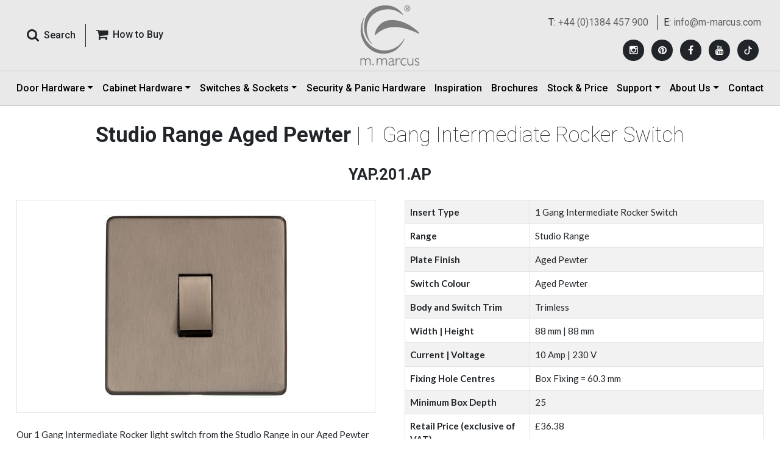

--- FILE ---
content_type: text/html; charset=utf-8
request_url: https://www.m-marcus.com/electrical-accessory-details/yap201ap
body_size: 35970
content:


<!DOCTYPE html>

<html xmlns="http://www.w3.org/1999/xhtml" lang="en">
<head><meta charset="utf-8" /><meta http-equiv="X-UA-Compatible" content="IE=edge" /><meta name="viewport" content="width=device-width, initial-scale=1, maximum-scale=1, user-scalable=no" /><title>
	Studio Range Aged Pewter 1 Gang Intermediate Rocker Switch (10 Amp)|YAP.201.AP
</title><meta name="description" content="Studio Range Aged Pewter 1 Gang Intermediate Rocker Switch (10 Amp) - YAP.201.AP  from Heritage Brass" /><meta name="keywords" content="Light Switches, Rocker Light Switches, Studio Range Aged Pewter, 1 Gang Intermediate Rocker Switch (10 Amp), YAP.201.AP" /><link rel="shortcut icon" type="image/x-icon" href="../favicon.ico" /><link href="../src/css/bootstrap.min.css" rel="stylesheet" /><link href="../src/css/ds.css?12Feb2025" rel="stylesheet" /><link href="../src/css/ds-pages.css" rel="stylesheet" /><link href="https://fonts.googleapis.com/css2?family=Lato:wght@400;700&amp;family=Roboto:wght@100;400;500;700&amp;display=swap" rel="stylesheet" />
    <script src="../src/js/jquery-3.6.0.min.js"></script>
    <script src="../src/js/ds-script.js"></script>
    <!-- Google Analytics -->
    <script type="text/javascript">
        var _gaq = _gaq || [];
        _gaq.push(['_setAccount', 'UA-35307253-1']);
        _gaq.push(['_trackPageview']);

        (function () {
            var ga = document.createElement('script'); ga.type = 'text/javascript'; ga.async = true;
            ga.src = ('https:' == document.location.protocol ? 'https://ssl' : 'http://www') + '.google-analytics.com/ga.js';
            var s = document.getElementsByTagName('script')[0]; s.parentNode.insertBefore(ga, s);
        })();
    </script>
    <!-- Google Analytics -->
    <!-- Google tag (gtag.js) -->
    <script async src="https://www.googletagmanager.com/gtag/js?id=G-97BV3FVZYJ"></script>
    <script>
        window.dataLayer = window.dataLayer || [];
        function gtag() { dataLayer.push(arguments); }
        gtag('js', new Date());

        gtag('config', 'G-97BV3FVZYJ');
    </script>

    <!-- Google tag (gtag.js) -->
    <script async src="https://www.googletagmanager.com/gtag/js?id=AW-11388100195"></script>
    <script> window.dataLayer = window.dataLayer || [];
        function gtag() { dataLayer.push(arguments); }
        gtag('js', new Date());

        gtag('config', 'AW-11388100195');
    </script> 
    <!-- Facebook Pixel Code -->
    <script>
        !function (f, b, e, v, n, t, s) {
            if (f.fbq) return; n = f.fbq = function () {
                n.callMethod ?
                    n.callMethod.apply(n, arguments) : n.queue.push(arguments)
            };
            if (!f._fbq) f._fbq = n; n.push = n; n.loaded = !0; n.version = '2.0';
            n.queue = []; t = b.createElement(e); t.async = !0;
            t.src = v; s = b.getElementsByTagName(e)[0];
            s.parentNode.insertBefore(t, s)
        }(window, document, 'script',
            'https://connect.facebook.net/en_US/fbevents.js');
        fbq('init', '602888140612432');
        fbq('track', 'PageView');
    </script>
    <noscript>
        <img height="1" width="1"
            src="https://www.facebook.com/tr?id=602888140612432&ev=PageView
&noscript=1" />
    </noscript>
    <!-- End Facebook Pixel Code -->

    <!--  Hotjar Tracking Code for Marcus 02-jun-25 -->
    <script>
        (function (h, o, t, j, a, r) {
            h.hj = h.hj || function () { (h.hj.q = h.hj.q || []).push(arguments) };
            h._hjSettings = { hjid: 6420901, hjsv: 6 };
            a = o.getElementsByTagName('head')[0];
            r = o.createElement('script'); r.async = 1;
            r.src = t + h._hjSettings.hjid + j + h._hjSettings.hjsv;
            a.appendChild(r);
        })(window, document, 'https://static.hotjar.com/c/hotjar-', '.js?sv=');
    </script>

    <!-- Pinterest Tag -->
    <script>
        !function (e) {
            if (!window.pintrk) {
                window.pintrk = function () {
                    window.pintrk.queue.push(Array.prototype.slice.call(arguments))
                }; var
                    n = window.pintrk; n.queue = [], n.version = "3.0"; var
                        t = document.createElement("script"); t.async = !0, t.src = e; var
                            r = document.getElementsByTagName("script")[0];
                r.parentNode.insertBefore(t, r)
            }
        }("https://s.pinimg.com/ct/core.js");
        pintrk('load', '2612919687920', { em: '<user_email_address>' });
        pintrk('page');
    </script>
    <noscript>
        <img height="1" width="1" style="display: none;" alt=""
            src="https://ct.pinterest.com/v3/?event=init&tid=2612919687920&pd[em]=<hashed_email_address>&noscript=1" />
    </noscript>
    <!-- end Pinterest Tag -->

    <script>
        pintrk(
            'track', 'pagevisit'
        );
    </script>
    <noscript>
        <img height="1" width="1" style="display: none;" alt="" src="https://ct.pinterest.com/v3/?tid=YOUR_TAG_ID&event=pagevisit&noscript=1" />
    </noscript>

    
    <style>
        .h1, h1 {
            font-size: calc(1.375rem + .2vw);
        }

        .h2, h2 {
            font-size: calc(1.15rem + .1vw);
        }

        @media (min-width: 1200px) {
            .h1, h1 {
                font-size: 2.15rem;
            }

            .h2, h2 {
                font-size: 1.6rem;
            }
        }

        .editor-text-wrapp p {
            margin-bottom: 0 !important;
        }

            .editor-text-wrapp p a {
                color: #212529 !important;
                font-weight: 700;
            }

                .editor-text-wrapp p a:hover {
                    color: #c80000 !important;
                }
    </style>
    <script type="text/javascript">
        function changesize(size) {

            $.ajax({
                type: "POST",
                url: "../sizeservice.asmx/BindValues",
                data: '{pid: ' + size + '}',
                contentType: "application/json; charset=utf-8",
                dataType: "json",
                success: function (response) {

                    if (response != '' && response != 0) {

                        $.each(response, function (key, value) {
                            var arr = value.split(',')


                            var page = arr[0];
                            var blackdime = arr[3];
                            var prod_dime = arr[4];
                            var prod_brief_note = arr[5];
                            var dim_text = arr[6];
                            var pics = arr[7];


                            // $("#hdnpagename").val(page);
                            $("#code").html(arr[1]);
                            //$(".proddesc").html(arr[2]);

                            if (blackdime != "") {
                                $("#tblacktd").html(blackdime);
                                $("#tblack").show();
                                $("#Tr1").hide();
                            }
                            if (prod_dime != "") {
                                $("#trdime").show();
                                $("#Tr2").hide();
                                var dim = prod_dime + "<br/>";
                                if (prod_brief_note != "")
                                    dim += "(" + prod_brief_note + ")";
                                $("#trdimetd").html(dim);
                                $("#tdhdime").html(dim_text);
                            }
                            $("#piccode").html(pics);

                            //$('#zoom').elevateZoom({
                            //    zoomType: "inner",
                            //    cursor: "crosshair",
                            //    easing: true,
                            //    zoomWindowFadeIn: 500,
                            //    zoomWindowFadeOut: 750
                            //});

                        });
                    }
                }
            });
            return false;
        }
    </script>
    <style>
   
    </style>
</head>
<body>
    <form method="post" action="./yap201ap" onsubmit="javascript:return WebForm_OnSubmit();" id="form1">
<div class="aspNetHidden">
<input type="hidden" name="__EVENTTARGET" id="__EVENTTARGET" value="" />
<input type="hidden" name="__EVENTARGUMENT" id="__EVENTARGUMENT" value="" />
<input type="hidden" name="__VIEWSTATE" id="__VIEWSTATE" value="/[base64]/aW1hZ2VwYXRoPXByb2R1Y3RzL2FjY2Vzc29yeS16b29tL1lBUC4yMDEuQVAuanBnCllBUC4yMDEuQVAKWUFQLjIwMS5BUGQCAQ8WAh8DAv////8PZAIDDxYCHwMC/////w9kAgQPFQZpaHR0cHM6Ly93d3cubS1tYXJjdXMuY29tL2ltYWdlaGFuZGxlci9pbWFnZS1oYW5kbGVyLmFzaHg/[base64]////8PZAIHDxYCHwMC/////w9kAgkPFgIfBGgWAmYPFQNqaHR0cHM6Ly93d3cubS1tYXJjdXMuY29tL2ltYWdlaGFuZGxlci9pbWFnZS1oYW5kbGVyLmFzaHg/[base64]/[base64]/[base64]/[base64]/[base64]/[base64]/[base64]/[base64]/[base64]/[base64]/[base64]/[base64]/[base64]/[base64]/[base64]/[base64]/[base64]/[base64]/[base64]/[base64]/[base64]/[base64]/[base64]/[base64]/[base64]//LYH9zzcayE26diKjk98qKJ3/8j8KhYfrHgnqSQCS0=" />
</div>

<script type="text/javascript">
//<![CDATA[
var theForm = document.forms['form1'];
if (!theForm) {
    theForm = document.form1;
}
function __doPostBack(eventTarget, eventArgument) {
    if (!theForm.onsubmit || (theForm.onsubmit() != false)) {
        theForm.__EVENTTARGET.value = eventTarget;
        theForm.__EVENTARGUMENT.value = eventArgument;
        theForm.submit();
    }
}
//]]>
</script>


<script src="/WebResource.axd?d=XcCt-6JLo26n5PnRu4ITpMJLqggLR9WgsFygRD1cJjAaWUznQI438EjnDix9-KmKT0xR_80fP9mrF9-lLwlw8oS_MDuIjNQ49c68QpFeYv81&amp;t=638901526312636832" type="text/javascript"></script>


<script src="/ScriptResource.axd?d=AbKyHUQ_NGej9QTGdTEmuNHo3zKcgLc6QkXOxBL2-Hhz-QCd95kWvXPVf5KHCjFjQiFqz7nd38enTHVoav3yYYhps7kwdCcaxuVdVwQPNY38jM6KgM2Ci_Bjy4952RbueHX273Xz3IpL6B8QfKNTaxBeby5ZOvR7RfTddlnmohc1&amp;t=40d12516" type="text/javascript"></script>
<script src="/ScriptResource.axd?d=uF0eRyAENqZjc0-Rrp_HkxYr_UtnQejMt-5VErhWrzSWSi73IJVlaB6fkxb8q7-krgi-JU-4VRJZbgz90nJcJTVcXUFK4AKiQG0au6Ynb1W-xeU4PYezrqmXgZqScazS0HahCcKiSl7uf6_yNbl-RA2&amp;t=f2cd5c5" type="text/javascript"></script>
<script src="/ScriptResource.axd?d=06vZ8a9NPSW-0c01sEu7Kow3j-LBe4ab0KrHUNbXG7h9AUsCsVu0o2pSr5zfzNM-8Gnbfr2uxpfbXeyfAduj0uRR9OK0mzy_kDR3slewGo6FNwLhgc0r0YMlGhuhlgR4gG9Tgcfmuwywj0Xk38PSlA2&amp;t=f2cd5c5" type="text/javascript"></script>
<script type="text/javascript">
//<![CDATA[
function WebForm_OnSubmit() {
if (typeof(ValidatorOnSubmit) == "function" && ValidatorOnSubmit() == false) return false;
return true;
}
//]]>
</script>

<div class="aspNetHidden">

	<input type="hidden" name="__VIEWSTATEGENERATOR" id="__VIEWSTATEGENERATOR" value="00D6753C" />
</div>
        <div class="wrapper">
            <!-- :: HEADER :: -->
            <header class="navbar fixed-top header p-0 border-bottom border-grey">
                <!-- Responsive Menu Button -->
                <div id="offcanvas-overlay"></div>
                <div class="offcanvas-overlay"></div>
                <!-- Responsive Menu Button -->
                <!-- tp header -->
                <div class="container-fluid border-bottom border-grey">
                    <div class="container px-xl-3 px-0">
                        <div class="row align-items-center">
                            <!--Search-->
                            <div class="col py-lg-2 order-xl-1 order-2">
                                <div class="d-flex align-items-center">
                                    <button class="offcanvas-toggle" id="offcanvas-toggle" type="button" data-toggle="offcanvas" aria-expanded="false" aria-label="Toggle navigation">
                                        <span class="icon-bar"></span>
                                        <span class="icon-bar"></span>
                                        <span class="icon-bar"></span>
                                    </button>
                                    <div class="input-group roboto">
                                        <button type="button" class="btn pe-3 shadow-none" data-bs-toggle="modal" data-bs-target="#Search_Panel" data-target=".animate" data-ui-class="a-zoom" aria-hidden="true">
                                            <i class="fa fa-search pe-md-2 fa-lg"></i><span class="fw-semibold d-xl-inline-block d-none">Search</span>
                                        </button>
                                        <a href="../m-marcus/heritage-brass-centres.aspx" class="btn border-start border-0 border-dark rounded-0 ps-3 shadow-none d-xl-inline-block d-none"><i class="fa fa-shopping-cart pe-md-2 fa-lg" aria-hidden="true"></i><span class="fw-semibold">How to Buy </span></a>
                                    </div>
                                </div>
                            </div>
                            <!--Search-->
                            <!--Logo-->
                            <div class="col order-xl-2 order-3">
                                <div class="logo text-center py-2 animated fadeInUp">
                                    <a href="https://www.m-marcus.com/" class="animated fadeInDown m-0 d-inline-block" style="font-size: 2.5rem; line-height: 1.2">
                                        <img src="../src/images/logo.svg" class="img-fluid" alt="M-Marcus offers a comprehensive range of door and window furniture, fittings, security products, locks, panic hardware" title="M-Marcus offers a comprehensive range of door and window furniture, fittings, security products, locks, panic hardware" />
                                        <img src="../src/images/logo-icon.svg" class="img-fluid logoicon py-2" alt="M-Marcus offers a comprehensive range of door and window furniture, fittings, security products, locks, panic hardware" title="M-Marcus offers a comprehensive range of door and window furniture, fittings, security products, locks, panic hardware" />
                                    </a>
                                </div>
                            </div>
                            <!--Logo-->
                            <div class="col d-xl-none d-block order-4 ps-xl-3 ps-0 buy-wrapp">
                                <a href="../m-marcus/heritage-brass-centres.aspx" class="btn float-end rounded-0 p-0 shadow-none d-lg-inline-none d-block"><i class="fa fa-shopping-cart pe-1 fa-lg" aria-hidden="true"></i><span class="fw-bold">How to Buy </span></a>
                            </div>
                            <!--Social Media-->
                            <div class="social-wrapper text-xl-end roboto py-xl-2 order-xl-3 order-1">
                                <div class="d-flex flex-column top-social-div">
                                    
                                            <ul class="top-cta text-xl-end pt-xl-2 pb-xl-0 py-2 text-center">
                                                <li>T: <a href="tel:+44 (0)1384 457 900">+44 (0)1384 457 900</a></li>
                                                <li class="border-start last ps-xl-2">E: <a href="mailto:info@m-marcus.com">info@m-marcus.com</a></li>
                                            </ul>
                                        
                                    <div class="mt-xl-3 mb-xl-0 mt-0 mb-2">
                                        <ul class="social_media">
                                            
                                                    <li>
                                                        <a href='https://www.instagram.com/heritagebrass/' id='Instagram' target="_blank" title='Instagram' rel="noopener"><i class="fa fa-instagram"></i></a>
                                                    </li>
                                                
                                                    <li>
                                                        <a href='https://ru.pinterest.com/HeritageBrass901/' id='Pinterest' target="_blank" title='Pinterest' rel="noopener"><i class="fa fa-pinterest"></i></a>
                                                    </li>
                                                
                                                    <li>
                                                        <a href='https://www.facebook.com/heritagebrassaccessories/' id='Facebook' target="_blank" title='Facebook' rel="noopener"><i class="fa fa-facebook"></i></a>
                                                    </li>
                                                
                                                    <li>
                                                        <a href='https://www.youtube.com/@HeritageBrass901' id='YouTube' target="_blank" title='YouTube' rel="noopener"><i class="fa fa-youtube"></i></a>
                                                    </li>
                                                
                                            <li>
                                                <a href="https://www.tiktok.com/@heritagebrass" target="_blank" title="TikTok" rel="noopener">
                                                    <svg xmlns="http://www.w3.org/2000/svg" width="10" height="10" fill="#fff" class="bi bi-tiktok" viewBox="-12 -2 40 20">
                                                        <path d="M9 0h1.98c.144.715.54 1.617 1.235 2.512C12.895 3.389 13.797 4 15 4v2c-1.753 0-3.07-.814-4-1.829V11a5 5 0 1 1-5-5v2a3 3 0 1 0 3 3z"></path>
                                                    </svg>
                                                </a>
                                            </li>
                                        </ul>
                                    </div>
                                </div>
                            </div>
                            <!--Social Media-->
                        </div>
                        <!-- Logo -->
                    </div>
                </div>
                <!-- tp header -->
                <!-- btm header -->
                <div class="container">
                    <!-- Nav -->
                    <nav class="navbar navbar-expand-lg p-0 w-100" role="navigation">
                        <div class="navbar-collapse offcanvas-collapse navtp d-xl-flex justify-content-between" id="navbar">
                            <ul class="navbar-nav mb-2 mb-lg-0 justify-content-between w-100">
                                <li class="nav-item animated fadeInUp d-xl-none d-block">
                                    <a class="nav-link" href="../m-marcus/heritage-brass-centres.aspx">How to Buy</a>
                                </li>
                                <li class="nav-item dropdown animated fadeInUp">
                                    <a class="nav-link dropdown-toggle" href="../products/m-marcus-products.aspx" id="DoorHardwareDropdown" role="button" data-bs-toggle="dropdown" aria-expanded="false">Door Hardware</a>
                                    <ul class="dropdown-menu mega-menu p-3 border-0 rounded-0" aria-labelledby="DoorHardwareDropdown">
                                        <li class="pb-4">
                                            <div class="row px-3 g-3">
                                                <div class="col-xxl-2 heading">
                                                    <a href="../products/m-marcus-products.aspx" class="text-dark">Door Hardware</a>
                                                </div>
                                                <div class="col-xxl-2">
                                                    
                                                            <ul class="menulist">
                                                                <li class="dropdown-header w-100">View by Product Type</li>
                                                        
                                                            <li><a class="dropdown-item" href="../products/levers-on-plate.aspx">Door Handles</a></li>
                                                        
                                                            <li><a class="dropdown-item" href="../products/door-knobs.aspx">Door Knobs</a></li>
                                                        
                                                            <li><a class="dropdown-item" href="../products/cabinet-pulls.aspx">Cabinet Pulls</a></li>
                                                        
                                                            <li><a class="dropdown-item" href="../products/cabinet-knobs.aspx">Cabinet Knobs</a></li>
                                                        
                                                            <li><a class="dropdown-item" href="../products/flush-pulls.aspx">Flush Pulls</a></li>
                                                        
                                                            <li><a class="dropdown-item" href="../products/pull-handles-and-push-plates.aspx">Door Pulls</a></li>
                                                        
                                                            <li><a class="dropdown-item" href="../products/letter-plates-knockers.aspx">Door Furniture</a></li>
                                                        
                                                            <li><a class="dropdown-item" href="../products/window-hardware-casement-stay.aspx">Window Hardware</a></li>
                                                        
                                                            <li><a class="dropdown-item" href="../products/hinges.aspx">Hinges</a></li>
                                                        
                                                            <li><a class="dropdown-item" href="../products/bathroom-fittings.aspx">Bathroom</a></li>
                                                        
                                                            </ul>
                                                        
                                                </div>
                                                <div class="col-xxl-2">
                                                    
                                                            <ul class="menulist">
                                                                <li class="dropdown-header w-100">View by Material</li>
                                                        
                                                            <li><a class="dropdown-item" href="../material/solid-brass-door-hardware.aspx">Solid Brass</a></li>
                                                        
                                                            <li><a class="dropdown-item" href="../material/black-iron-door-hardware.aspx">Black Iron</a></li>
                                                        
                                                            <li><a class="dropdown-item" href="../material/bronze-door-hardware.aspx">Solid Bronze</a></li>
                                                        
                                                            <li><a class="dropdown-item" href="../material/zinc-door-hardware.aspx">Zinc Alloy</a></li>
                                                        
                                                            <li><a class="dropdown-item" href="../material/porcelain-door-hardware.aspx">Porcelain</a></li>
                                                        
                                                            <li><a class="dropdown-item" href="../material/stainless-steel-door-hardware.aspx">Stainless Steel</a></li>
                                                        
                                                            <li><a class="dropdown-item" href="../material/steel--metal-alloys.aspx">Steel &amp; Metal Alloys</a></li>
                                                        
                                                            <li><a class="dropdown-item" href="../material/wood-cabinet-hardware.aspx">Wood</a></li>
                                                        
                                                            </ul>
                                                        
                                                </div>
                                                <div class="col-xxl-4">
                                                    
                                                            <ul class="menulist menulist-col2">
                                                                <li class="dropdown-header w-100">View by Finish</li>
                                                        
                                                            <li><a class="dropdown-item" href="../finish/polished-brass-door-hardware.aspx">Polished Brass</a></li>
                                                        
                                                            <li><a class="dropdown-item" href="../finish/antique-on-brass-door-hardware.aspx">Antique on Brass</a></li>
                                                        
                                                            <li><a class="dropdown-item" href="../finish/satin-brass-door-hardware.aspx">Satin Brass</a></li>
                                                        
                                                            <li><a class="dropdown-item" href="../finish/unlacquered-brass.aspx">Unlacquered Brass</a></li>
                                                        
                                                            <li><a class="dropdown-item" href="../finish/distressed-brass-cabinet-hardware.aspx">Distressed Brass</a></li>
                                                        
                                                            <li><a class="dropdown-item" href="../finish/polished-chrome-door-hardware.aspx">Polished Chrome</a></li>
                                                        
                                                            <li><a class="dropdown-item" href="../finish/satin-chrome-door-hardware.aspx">Satin Chrome</a></li>
                                                        
                                                            <li><a class="dropdown-item" href="../finish/polished-nickel-door-hardware.aspx">Polished Nickel</a></li>
                                                        
                                                            <li><a class="dropdown-item" href="../finish/satin-nickel-door-hardware.aspx">Satin Nickel</a></li>
                                                        
                                                            <li><a class="dropdown-item" href="../finish/rustic-bronze-door-hardware.aspx">Bronze Rustic</a></li>
                                                        
                                                            <li><a class="dropdown-item" href="../finish/dual-finish-door-hardware.aspx">Dual Finish</a></li>
                                                        
                                                            <li><a class="dropdown-item" href="../finish/matt-bronze-door-hardware.aspx">Matt Bronze</a></li>
                                                        
                                                            <li><a class="dropdown-item" href="../finish/satin-rose-gold.aspx">Satin Rose Gold</a></li>
                                                        
                                                            <li><a class="dropdown-item" href="../finish/matt-black-door-handles.aspx">Matt Black</a></li>
                                                        
                                                            <li><a class="dropdown-item" href="../finish/porcelain-door-hardware.aspx">Porcelain</a></li>
                                                        
                                                            <li><a class="dropdown-item" href="../finish/old-iron.aspx">Old Iron</a></li>
                                                        
                                                            <li><a class="dropdown-item" href="../finish/black-antique.aspx">Black Antique</a></li>
                                                        
                                                            <li><a class="dropdown-item" href="../finish/aged-finish-on-brass.aspx">Aged Finish on Brass</a></li>
                                                        
                                                            <li><a class="dropdown-item" href="../finish/pewter-door-cabinet-hardware">Pewter</a></li>
                                                        
                                                            <li><a class="dropdown-item" href="../finish/green-silk-cabinet-hardware.aspx">Green Silk</a></li>
                                                        
                                                            <li><a class="dropdown-item" href="../finish/grey-silk-cabinet-hardware.aspx">Grey Silk</a></li>
                                                        
                                                            <li><a class="dropdown-item" href="../finish/venetian-bronze.aspx">Venetian Bronze</a></li>
                                                        
                                                            </ul>
                                                        
                                                </div>
                                                <div class="col-xxl-2">
                                                    
                                                            <ul class="menulist">
                                                                <li class="dropdown-header w-100">View by Collection</li>
                                                                <li><a class="dropdown-item" href="../collections">Collections</a></li>
                                                        
                                                            <li><a class="dropdown-item" href="../collections/soho-collection">Soho Collection</a></li>
                                                        
                                                            <li><a class="dropdown-item" href="../collections/hammered-collection">Hammered Collection</a></li>
                                                        
                                                            <li><a class="dropdown-item" href="../collections/wood-cabinet-hardware">Wood Collection</a></li>
                                                        
                                                            <li><a class="dropdown-item" href="../collections/art-deco-collection">Art Deco Collection</a></li>
                                                        
                                                            <li><a class="dropdown-item" href="../collections/signac-collection">Signac Collection</a></li>
                                                        
                                                            <li><a class="dropdown-item" href="../collections/the-classic-collection">The Classical Collection</a></li>
                                                        
                                                            <li><a class="dropdown-item" href="../collections/industrial-range-cabinet-hardware">Industrial Collection</a></li>
                                                        
                                                            <li><a class="dropdown-item" href="../collections/fossil-collection">Fossil Collection</a></li>
                                                        
                                                            <li><a class="dropdown-item" href="../collections/sorrento-collection">Sorrento Collection</a></li>
                                                        
                                                            <li><a class="dropdown-item" href="../collections/bathroom-fittings">Bathroom Collection</a></li>
                                                        
                                                            <li><a class="dropdown-item" href="../collections/multipoints">Multipoint Door Handles for Enhanced Security</a></li>
                                                        
                                                            <li><a class="dropdown-item" href="../collections/bronze-collection">Bronze Collection</a></li>
                                                        
                                                            </ul>
                                                        
                                                </div>
                                            </div>
                                        </li>
                                        <li class="hidden d-none">
                                            <div class="heading">
                                                <a href="../electrical-products/default.aspx">Electrical</a>
                                            </div>
                                            <div class="mega-sub-nav2">
                                                
                                            </div>
                                        </li>
                                        <li class="d-none">
                                            <div class="row px-3">
                                                <div class="col-xl-2 heading px-xl-3">
                                                    <a href="../security-products/locks-latches.aspx" class="text-dark">Security Locks and Latches</a>
                                                </div>
                                                <div class="col-xxl-2">
                                                    
                                                            <ul class="menulist">
                                                        
                                                            <li><a class="dropdown-item" href="../product/sashlocks.aspx">Sashlocks</a></li>
                                                        
                                                            <li><a class="dropdown-item" href="../product/tubular-latches.aspx">Tubular Latches</a></li>
                                                        
                                                            <li><a class="dropdown-item" href="../product/bathroom-locks.aspx">Bathroom Locks</a></li>
                                                        
                                                            <li><a class="dropdown-item" href="../product/nightlatches.aspx">Night Latches</a></li>
                                                        
                                                            <li><a class="dropdown-item" href="../product/deadbolts.aspx">Deadbolts</a></li>
                                                        
                                                            <li><a class="dropdown-item" href="../product/deadlocks.aspx">Deadlocks</a></li>
                                                        
                                                            </ul>
                                                        
                                                </div>
                                            </div>
                                        </li>
                                    </ul>
                                </li>
                                <li class="nav-item dropdown animated fadeInUp">
                                    <a class="nav-link dropdown-toggle" href="../products/cabinet-hardware.aspx" id="CabinetHardwareDropdown" role="button" data-bs-toggle="dropdown" aria-expanded="false">Cabinet Hardware</a>
                                    <ul class="menulist dropdown-menu border-0 rounded-0 px-4 py-3" style="max-width: inherit; left: auto; right: auto; width: auto" aria-labelledby="CabinetHardwareDropdown">
                                        <li class="d-xl-none d-block"><a href="../products/cabinet-hardware.aspx" class="text-dark">Cabinet Hardware</a></li>
                                        
                                                <li><a class="dropdown-item" href='../product/cabinet-pulls.aspx'>Cabinet Pull Handles</a></li>
                                            
                                                <li><a class="dropdown-item" href='../product/cabinet-drops.aspx'>Cabinet Ring / Drop Pulls</a></li>
                                            
                                                <li><a class="dropdown-item" href='../product/drawer-cup-pulls.aspx'>Drawer Cup Pulls</a></li>
                                            
                                                <li><a class="dropdown-item" href='../product/cabinet-knobs.aspx'>Cabinet Knobs</a></li>
                                            
                                    </ul>
                                </li>
                                <li class="nav-item dropdown animated fadeInUp">
                                    <a class="nav-link dropdown-toggle" href="../electrical-products/" id="ElectricalAccessoriesDropdown" role="button" data-bs-toggle="dropdown" aria-expanded="false">Switches & Sockets</a>
                                    <ul class="menulist dropdown-menu border-0 rounded-0 px-4 py-3" style="max-width: inherit; left: auto; right: auto; width: auto" aria-labelledby="ElectricalAccessoriesDropdown">
                                        <li class="d-xl-none d-block"><a href="../electrical-products/" class="text-dark">Switches & Sockets</a></li>
                                        <li><a class="dropdown-item" href="../electrical-products/range.aspx">View by Range/Plate Style</a></li>
                                        <li><a class="dropdown-item" href="../electrical-products/accessories-finishes.aspx">View by Finish</a></li>
                                        <li><a class="dropdown-item" href="../electrical-products/product-type.aspx">View by Product Type</a></li>
                                        <li><a class="dropdown-item" href="../electrical-products/bespoke-services.aspx">Bespoke Services</a></li>
                                        <li><a class="dropdown-item" href="../electrical-products/smart-lighting-control.aspx">Smart Lighting Control</a></li>
                                        <li><a class="dropdown-item" href="../electrical-products/electrical-tearsheet.aspx">Prices and Data Sheets</a></li>
                                    </ul>
                                </li>
                                <li class="nav-item animated fadeInUp">
                                    <a class="nav-link" href="../security-products/">Security & Panic Hardware</a>
                                </li>
                                <li class="nav-item animated fadeInUp">
                                    <a class="nav-link" href="../inspiration/">Inspiration</a>
                                </li>
                                <li class="nav-item animated fadeInUp">
                                    <a class="nav-link" href="../brochure/brochure.aspx">Brochures</a>
                                </li>
                                <li class="nav-item animated fadeInUp">
                                    <a class="nav-link" href="../products/product-price-stock.aspx">Stock & Price</a>
                                </li>
                                <li class="nav-item dropdown animated fadeInUp">
                                    <a class="nav-link dropdown-toggle" href="#" id="SupportDropdown" role="button" data-bs-toggle="dropdown" aria-expanded="false">Support</a>
                                    <ul class="menulist dropdown-menu border-0 rounded-0 px-4 py-3" style="max-width: inherit; left: auto; right: auto; width: auto" aria-labelledby="SupportDropdown">
                                        <li><a class="dropdown-item" href="../m-marcus/dop.aspx">DOP Certificates</a></li>
                                        <li><a class="dropdown-item" href="../m-marcus/faq.aspx">FAQs</a></li>
                                        <li><a class="dropdown-item" href="../m-marcus/terms-conditions.aspx">Terms & Conditions</a></li>
                                        <li><a class="dropdown-item" href="../m-marcus/heritage-brass-centres.aspx">How to Buy Our Products</a></li>
                                        <li><a class="dropdown-item" href="../m-marcus/technical-instructions.aspx">Technical Instructions</a></li>
                                    </ul>
                                </li>
                                <li class="nav-item dropdown animated fadeInUp">
                                    <a class="nav-link dropdown-toggle" href="#" id="AboutUsDropdown" role="button" data-bs-toggle="dropdown" aria-expanded="false">About Us</a>
                                    <ul class="menulist dropdown-menu border-0 rounded-0 px-4 py-3" style="max-width: inherit; left: auto; right: auto; width: auto" aria-labelledby="AboutUsDropdown">
                                        <li><a class="dropdown-item" href="../m-marcus/about-m-marcus.aspx">About Us</a></li>
                                        <li><a class="dropdown-item" href="../m-marcus/our-brand.aspx">Our Brands</a></li>
                                        <li><a class="dropdown-item" href="../brochure/as-seen-in.aspx">As Seen In</a></li>
                                        <li><a class="dropdown-item" href="../news/">Journal</a></li>
                                        <li><a class="dropdown-item" href="../m-marcus/how-to-verify-m-marcus-ltd.aspx">How to Verify M. Marcus Ltd.</a></li>
                                    </ul>
                                </li>
                                <li class="nav-item animated fadeInUp">
                                    <a class="nav-link" href="../contact-m-marcus/contact-m-marcus.aspx">Contact</a>
                                </li>
                            </ul>
                        </div>
                    </nav>
                    <div class="navbar-form text-right d-none" role="search">
                        <div class="input-group hidden"></div>
                        <div class="input-group hidden"></div>
                    </div>
                    <!-- Nav -->
                </div>
                <!-- btm header -->
            </header>
            <!-- :: HEADER :: -->

            <!-- :::: SEARCH PANEL :::: -->
            <div class="modal animate p-0" id="Search_Panel" tabindex="-1" role="dialog" aria-labelledby="SearchPanel" aria-hidden="true" style="opacity: 1">
                <div class="modal-dialog search-box" role="document" style="opacity: 0.95">
                    <div class="modal-content rounded-0 bg-search-box bg-search-box" style="opacity: 1">


                        <div class="container d-flex align-items-center p-md-5 pt-5 h-100">
                            <div class="row w-100">
                                <div class="modal-header border-0 col-md-10 px-3 m-auto my-5">
                                    <button type="button" class="close btn shadow-none ms-auto text-white" data-bs-dismiss="modal" aria-label="Close" style="opacity: 1">
                                        <img src="../src/images/icon-close.png" />
                                    </button>
                                </div>
                                <div class="col-md-10 px-3 m-auto">
                                    <div class="row">
                                        <div class="mb-5 d-md-flex">
                                            <div class="flex-grow-1">
                                                <div id="panel" onkeypress="javascript:return WebForm_FireDefaultButton(event, &#39;lnksearch&#39;)">
	
                                                    <input name="ctl00$txtsearch" type="text" id="txtsearch" class="form-control form-control-lg bg-light border-0 border-bottom bg-transparent border-light rounded-0 search shadow-none search" placeholder="Search Hardware Products" />
                                                
</div>
                                                <span id="req1" class="text-warning" style="display:none;">Enter Seach String for Hardware Products</span>
                                            </div>
                                            <div class="text-center">
                                                <a id="lnksearch" class="form-control btn-warning px-5 rounded-0 text-uppercase fw-bold shadow-none rounded-pill" href="javascript:WebForm_DoPostBackWithOptions(new WebForm_PostBackOptions(&quot;ctl00$lnksearch&quot;, &quot;&quot;, true, &quot;formsearch&quot;, &quot;&quot;, false, true))">Search</a>
                                            </div>
                                        </div>
                                    </div>
                                </div>
                                <div class="col-md-10 px-3 m-auto">
                                    <div class="row">
                                        <div class="mb-5 d-md-flex">
                                            <div class="flex-grow-1">
                                                <div id="panel2" onkeypress="javascript:return WebForm_FireDefaultButton(event, &#39;lnkelecsearch&#39;)">
	
                                                    <input name="ctl00$txtelecsearch" type="text" id="txtelecsearch" class="form-control form-control-lg bg-light border-0 border-bottom bg-transparent border-light rounded-0 search shadow-none search" placeholder="Search Electrical Products" />
                                                
</div>
                                                <span id="RequiredFieldValidator1" class="text-warning" style="display:none;">Enter Seach String for Electrical Products</span>
                                            </div>
                                            <div class="text-center">
                                                <a id="lnkelecsearch" class="form-control btn-warning px-5 rounded-0 text-uppercase fw-bold shadow-none rounded-pill" href="javascript:WebForm_DoPostBackWithOptions(new WebForm_PostBackOptions(&quot;ctl00$lnkelecsearch&quot;, &quot;&quot;, true, &quot;formelecsearch&quot;, &quot;&quot;, false, true))">Search</a>
                                            </div>
                                        </div>
                                    </div>
                                </div>
                            </div>
                        </div>
                    </div>
                </div>
            </div>
            <!-- :::: SEARCH PANEL :::: -->


            <div class="content-wrapper">
                <div class="container-1920">
                    <script type="text/javascript">
//<![CDATA[
Sys.WebForms.PageRequestManager._initialize('ctl00$script1', 'form1', [], ['ctl00$script1','script1'], [], 90, 'ctl00');
//]]>
</script>
<input type="hidden" name="ctl00$script1" id="script1" />
<script type="text/javascript">
//<![CDATA[
Sys.Application.setServerId("script1", "ctl00$script1");
Sys.Application._enableHistoryInScriptManager();
//]]>
</script>

                    
    <input type="hidden" name="ctl00$ContentPlaceHolder1$hddSubcat_id" id="ContentPlaceHolder1_hddSubcat_id" value="17" />
    <input type="hidden" name="ctl00$ContentPlaceHolder1$hddFinish_id" id="ContentPlaceHolder1_hddFinish_id" value="8" />
    <input type="hidden" name="ctl00$ContentPlaceHolder1$hddCat_id" id="ContentPlaceHolder1_hddCat_id" value="8" />
    <input type="hidden" name="ctl00$ContentPlaceHolder1$hddSwicthColor" id="ContentPlaceHolder1_hddSwicthColor" value="Aged Pewter" />
    <!-- Content -->
    
            <!-- HEADING -->
            <div class="container">
                <h1 class="text-center my-4 fw-bolder">
                    Studio Range Aged Pewter

                    <span class='fw-light'>| 1 Gang Intermediate Rocker Switch</span>
                </h1>

                <h2 class="text-center my-4 fw-bolder">YAP.201.AP</h2>

            </div>
            <!-- HEADING -->
            
            
            
            

            <div class="container">
                <div class="row g-md-5">
                    <div class="col-md-6">
                        
                        
                        <div id="ContentPlaceHolder1_rptacc_divSwiperZoom_0" class="">
                            <div class="swiper-container gallery-top border overflow-hidden py-4 mb-2 text-center">
                                <div class="swiper-wrapper position-relative">
                                    <div class="swiper-slide">
                                        <div class="swiper-zoom-container">
                                            <img src='https://www.m-marcus.com/imagehandler/image-handler.ashx?imagepath=products/accessory-zoom/YAP.201.AP.jpg' class="img-fluid" alt='YAP.201.AP' title='YAP.201.AP' />
                                        </div>
                                    </div>

                                    
                                    
                                    <div class="swiper-slide">
                                        <div class="swiper-zoom-container">
                                            <img src='https://www.m-marcus.com/imagehandler/image-handler.ashx?imagepath=products/accessory-zoom/YAP.201.AP.jpg' class="img-fluid" alt='YAP.201.AP' title='YAP.201.AP' />

                                        </div>
                                    </div>
                                </div>
                                
                            </div>

                            <div class="swiper-container gallery-thumbs mt-2 mb-3">
                                <div class="swiper-wrapper">
                                    <div class="swiper-slide border p-1" style="display: none">
                                        <div class="swiper-zoom-container">
                                            <img src='https://www.m-marcus.com/imagehandler/image-handler.ashx?imagepath=products/accessory-thumb/YAP.201.AP.jpg' alt='YAP.201.AP' title='YAP.201.AP' />
                                        </div>
                                    </div>
                                    
                                    
                                    
                                </div>
                            </div>

                            
                        </div>
                        <div class="clear"></div>
                        <p>
                            Our 1 Gang Intermediate Rocker light switch  from the Studio Range in our Aged Pewter finish will enable a light to be controlled from three or more locations, when used as part of a larger lighting setup.

                            <br />
                            
                        </p>

                        <div><p>The combination of concealed screws, matching metal switches and trim-less design give the&nbsp;switches &amp; sockets in the Studio Range their contemporary look.&nbsp;</p></div><div><p>Aged Pewter switches &amp; sockets feature a warm grey matt finish with a brushed texture, perfect for both traditional and modern spaces.</p></div>
                    </div>
                    <div class="col-md-6">
                        
                        <table class="table table-bordered table-striped mb-4">
                            <tr>
                                <td class="fw-bold" style="width: 35%">Insert Type</td>
                                <td>1 Gang Intermediate Rocker Switch</td>
                            </tr>
                            <tr>
	<td class="fw-bold">Range</td>
	<td>Studio Range</td>
</tr>

                            <tr>
	<td class="fw-bold">Plate Finish</td>
	<td>Aged Pewter</td>
</tr>

                            
                            <tr>
	<td class="fw-bold">Switch Colour </td>
	<td>Aged Pewter</td>
</tr>

                            <tr>
	<td class="fw-bold">Body and Switch Trim</td>
	<td>Trimless</td>
</tr>

                            
                            
                            <tr>
	<td class="fw-bold">
                                    <span id="ContentPlaceHolder1_rptacc_lblWidthHead_0">Width</span>
                                    <span id="ContentPlaceHolder1_rptacc_lblWidthHeadSep_0">|</span>
                                    <span id="ContentPlaceHolder1_rptacc_lblHeightHead_0">Height</span>
                                </td>
	<td>
                                    <span id="ContentPlaceHolder1_rptacc_Label1_0">88 mm</span>
                                    <span id="ContentPlaceHolder1_rptacc_Label2_0">|</span>
                                    <span id="ContentPlaceHolder1_rptacc_Label3_0">88 mm</span>
                                </td>
</tr>

                            <tr>
	<td class="fw-bold">
                                    <span id="ContentPlaceHolder1_rptacc_Label4_0">Current</span>
                                    <span id="ContentPlaceHolder1_rptacc_Label5_0">|</span>
                                    <span id="ContentPlaceHolder1_rptacc_Label6_0">Voltage</span>
                                </td>
	<td>
                                    <span id="ContentPlaceHolder1_rptacc_Label7_0">10 Amp</span>
                                    <span id="ContentPlaceHolder1_rptacc_Label8_0">|</span>
                                    <span id="ContentPlaceHolder1_rptacc_Label9_0">230 V</span>
                                </td>
</tr>

                            <tr>
	<td class="fw-bold">Fixing Hole Centres</td>
	<td>Box Fixing = 60.3 mm</td>
</tr>

                            <tr>
	<td class="fw-bold">Minimum Box Depth</td>
	<td>25</td>
</tr>


                            
                            
                            
                            <tr>
	<td class="fw-bold">Retail Price (exclusive of VAT)</td>
	<td>£36.38 </td>
</tr>

                        </table>

                        <p>Conforming to relevant British wiring Standards.</p>

                        <div class="btn-group w-100">
                            <div class="wow fadeInUp">
                                <a id="ContentPlaceHolder1_rptacc_lnkdwnload_0" class="btn btn-warning" href="javascript:__doPostBack(&#39;ctl00$ContentPlaceHolder1$rptacc$ctl00$lnkdwnload&#39;,&#39;&#39;)"><i class="fa fa-file-pdf-o me-2"></i>Download Datasheet</a>
                            </div>
                            &nbsp;&nbsp;
                            
                            &nbsp;&nbsp; 
                             
                            &nbsp;&nbsp; 
                            <div class="wow fadeInUp ms-auto">
                                <a href='../electrical-product-details/studio-aged-pewter-yap' class="btn btn-dark"><i class="fa fa-reply me-2"></i>Back</a>
                            </div>
                        </div>
                    </div>
                </div>
            </div>


            <div id="ContentPlaceHolder1_rptacc_divheading_0" class="container mt-5">
                <div class="col-md-12">
                    <div class="mt3">
                        <h3 class="fw-bold">Other Products</h3>
                        <p>(Click on <i class="fa fa-file-pdf-o text-brown fw-bold"></i>&nbsp;to download Corresponding Datasheet)</p>
                    </div>
                </div>
                <div class="row row-cols-2 row-cols-md-3 row-cols-lg-5 g-3 g-md-4 prod-col d-flex justify-content-center align-items-stretch text-center">
                    
                            <div class="col overflow-hidden">
                                <div class="card prod-card p-2 d-flex">
                                    <a href='../electrical-accessory-details/yap200ap'>
                                        <div class="prod-thumbnail mb-2">
                                            <img src='https://www.m-marcus.com/imagehandler/image-handler.ashx?imagepath=products/accessory-thumb/YAP.200.AP.jpg' alt='YAP.200.AP' title='YAP.200.AP' class="img-fluid wow fadeIn" />
                                        </div>

                                        <div class="align-items-start px-lg-3 px-0 code" style="margin-bottom: 0;">
                                            <h6>
                                                YAP.200.AP
                                            </h6>
                                            <div class="small">
                                                £30.06 + VAT
                                            </div>
                                            <div class="small">
                                                1 Gang Rocker Switch
                                            </div>
                                            
                                            
                                        </div>
                                    </a>
                                    <div class="bg-transparent p-0 d-flex flex-column align-self-bottom justify-content-center mt-2 wow fadeInUp" style="margin-bottom: -9px;">
                                        <a id="ContentPlaceHolder1_rptacc_rptaccessories_0_LinkButton1_0" href="javascript:__doPostBack(&#39;ctl00$ContentPlaceHolder1$rptacc$ctl00$rptaccessories$ctl00$LinkButton1&#39;,&#39;&#39;)"><i class="fa fa-file-pdf-o btn btn-warning d-inline-block rounded py-2"></i></a>
                                    </div>
                                </div>
                            </div>
                        
                            <div class="col overflow-hidden">
                                <div class="card prod-card p-2 d-flex">
                                    <a href='../electrical-accessory-details/yap210ap'>
                                        <div class="prod-thumbnail mb-2">
                                            <img src='https://www.m-marcus.com/imagehandler/image-handler.ashx?imagepath=products/accessory-thumb/YAP.210.AP.jpg' alt='YAP.210.AP' title='YAP.210.AP' class="img-fluid wow fadeIn" />
                                        </div>

                                        <div class="align-items-start px-lg-3 px-0 code" style="margin-bottom: 0;">
                                            <h6>
                                                YAP.210.AP
                                            </h6>
                                            <div class="small">
                                                £35.71 + VAT
                                            </div>
                                            <div class="small">
                                                2 Gang Rocker Switch
                                            </div>
                                            
                                            
                                        </div>
                                    </a>
                                    <div class="bg-transparent p-0 d-flex flex-column align-self-bottom justify-content-center mt-2 wow fadeInUp" style="margin-bottom: -9px;">
                                        <a id="ContentPlaceHolder1_rptacc_rptaccessories_0_LinkButton1_1" href="javascript:__doPostBack(&#39;ctl00$ContentPlaceHolder1$rptacc$ctl00$rptaccessories$ctl01$LinkButton1&#39;,&#39;&#39;)"><i class="fa fa-file-pdf-o btn btn-warning d-inline-block rounded py-2"></i></a>
                                    </div>
                                </div>
                            </div>
                        
                            <div class="col overflow-hidden">
                                <div class="card prod-card p-2 d-flex">
                                    <a href='../electrical-accessory-details/yap220ap'>
                                        <div class="prod-thumbnail mb-2">
                                            <img src='https://www.m-marcus.com/imagehandler/image-handler.ashx?imagepath=products/accessory-thumb/YAP.220.AP.jpg' alt='YAP.220.AP' title='YAP.220.AP' class="img-fluid wow fadeIn" />
                                        </div>

                                        <div class="align-items-start px-lg-3 px-0 code" style="margin-bottom: 0;">
                                            <h6>
                                                YAP.220.AP
                                            </h6>
                                            <div class="small">
                                                £48.08 + VAT
                                            </div>
                                            <div class="small">
                                                3 Gang Rocker Switch
                                            </div>
                                            
                                            
                                        </div>
                                    </a>
                                    <div class="bg-transparent p-0 d-flex flex-column align-self-bottom justify-content-center mt-2 wow fadeInUp" style="margin-bottom: -9px;">
                                        <a id="ContentPlaceHolder1_rptacc_rptaccessories_0_LinkButton1_2" href="javascript:__doPostBack(&#39;ctl00$ContentPlaceHolder1$rptacc$ctl00$rptaccessories$ctl02$LinkButton1&#39;,&#39;&#39;)"><i class="fa fa-file-pdf-o btn btn-warning d-inline-block rounded py-2"></i></a>
                                    </div>
                                </div>
                            </div>
                        
                            <div class="col overflow-hidden">
                                <div class="card prod-card p-2 d-flex">
                                    <a href='../electrical-accessory-details/yap230ap'>
                                        <div class="prod-thumbnail mb-2">
                                            <img src='https://www.m-marcus.com/imagehandler/image-handler.ashx?imagepath=products/accessory-thumb/YAP.230.AP.jpg' alt='YAP.230.AP' title='YAP.230.AP' class="img-fluid wow fadeIn" />
                                        </div>

                                        <div class="align-items-start px-lg-3 px-0 code" style="margin-bottom: 0;">
                                            <h6>
                                                YAP.230.AP
                                            </h6>
                                            <div class="small">
                                                £86.06 + VAT
                                            </div>
                                            <div class="small">
                                                4 Gang Rocker Switch
                                            </div>
                                            
                                            
                                        </div>
                                    </a>
                                    <div class="bg-transparent p-0 d-flex flex-column align-self-bottom justify-content-center mt-2 wow fadeInUp" style="margin-bottom: -9px;">
                                        <a id="ContentPlaceHolder1_rptacc_rptaccessories_0_LinkButton1_3" href="javascript:__doPostBack(&#39;ctl00$ContentPlaceHolder1$rptacc$ctl00$rptaccessories$ctl03$LinkButton1&#39;,&#39;&#39;)"><i class="fa fa-file-pdf-o btn btn-warning d-inline-block rounded py-2"></i></a>
                                    </div>
                                </div>
                            </div>
                        
                            <div class="col overflow-hidden">
                                <div class="card prod-card p-2 d-flex">
                                    <a href='../electrical-accessory-details/yap240apbk'>
                                        <div class="prod-thumbnail mb-2">
                                            <img src='https://www.m-marcus.com/imagehandler/image-handler.ashx?imagepath=products/accessory-thumb/YAP.240.APBK.jpg' alt='YAP.240.APBK' title='YAP.240.APBK' class="img-fluid wow fadeIn" />
                                        </div>

                                        <div class="align-items-start px-lg-3 px-0 code" style="margin-bottom: 0;">
                                            <h6>
                                                YAP.240.APBK
                                            </h6>
                                            <div class="small">
                                                £36.96 + VAT
                                            </div>
                                            <div class="small">
                                                Single Socket (13 Amp)
                                            </div>
                                            
                                            
                                        </div>
                                    </a>
                                    <div class="bg-transparent p-0 d-flex flex-column align-self-bottom justify-content-center mt-2 wow fadeInUp" style="margin-bottom: -9px;">
                                        <a id="ContentPlaceHolder1_rptacc_rptaccessories_0_LinkButton1_4" href="javascript:__doPostBack(&#39;ctl00$ContentPlaceHolder1$rptacc$ctl00$rptaccessories$ctl04$LinkButton1&#39;,&#39;&#39;)"><i class="fa fa-file-pdf-o btn btn-warning d-inline-block rounded py-2"></i></a>
                                    </div>
                                </div>
                            </div>
                        
                            <div class="col overflow-hidden">
                                <div class="card prod-card p-2 d-flex">
                                    <a href='../electrical-accessory-details/yap250apbk'>
                                        <div class="prod-thumbnail mb-2">
                                            <img src='https://www.m-marcus.com/imagehandler/image-handler.ashx?imagepath=products/accessory-thumb/YAP.250.APBK.jpg' alt='YAP.250.APBK' title='YAP.250.APBK' class="img-fluid wow fadeIn" />
                                        </div>

                                        <div class="align-items-start px-lg-3 px-0 code" style="margin-bottom: 0;">
                                            <h6>
                                                YAP.250.APBK
                                            </h6>
                                            <div class="small">
                                                £48.94 + VAT
                                            </div>
                                            <div class="small">
                                                Double Socket (13 Amp)
                                            </div>
                                            
                                            
                                        </div>
                                    </a>
                                    <div class="bg-transparent p-0 d-flex flex-column align-self-bottom justify-content-center mt-2 wow fadeInUp" style="margin-bottom: -9px;">
                                        <a id="ContentPlaceHolder1_rptacc_rptaccessories_0_LinkButton1_5" href="javascript:__doPostBack(&#39;ctl00$ContentPlaceHolder1$rptacc$ctl00$rptaccessories$ctl05$LinkButton1&#39;,&#39;&#39;)"><i class="fa fa-file-pdf-o btn btn-warning d-inline-block rounded py-2"></i></a>
                                    </div>
                                </div>
                            </div>
                        
                            <div class="col overflow-hidden">
                                <div class="card prod-card p-2 d-flex">
                                    <a href='../electrical-accessory-details/yap2400ap'>
                                        <div class="prod-thumbnail mb-2">
                                            <img src='https://www.m-marcus.com/imagehandler/image-handler.ashx?imagepath=products/accessory-thumb/YAP.2400.AP.png' alt='YAP.2400.AP' title='YAP.2400.AP' class="img-fluid wow fadeIn" />
                                        </div>

                                        <div class="align-items-start px-lg-3 px-0 code" style="margin-bottom: 0;">
                                            <h6>
                                                YAP.2400.AP
                                            </h6>
                                            <div class="small">
                                                £53.45 + VAT
                                            </div>
                                            <div class="small">
                                                1 Gang Toggle Switch
                                            </div>
                                            
                                            
                                        </div>
                                    </a>
                                    <div class="bg-transparent p-0 d-flex flex-column align-self-bottom justify-content-center mt-2 wow fadeInUp" style="margin-bottom: -9px;">
                                        <a id="ContentPlaceHolder1_rptacc_rptaccessories_0_LinkButton1_6" href="javascript:__doPostBack(&#39;ctl00$ContentPlaceHolder1$rptacc$ctl00$rptaccessories$ctl06$LinkButton1&#39;,&#39;&#39;)"><i class="fa fa-file-pdf-o btn btn-warning d-inline-block rounded py-2"></i></a>
                                    </div>
                                </div>
                            </div>
                        
                            <div class="col overflow-hidden">
                                <div class="card prod-card p-2 d-flex">
                                    <a href='../electrical-accessory-details/yap2410ap'>
                                        <div class="prod-thumbnail mb-2">
                                            <img src='https://www.m-marcus.com/imagehandler/image-handler.ashx?imagepath=products/accessory-thumb/YAP.2410.AP.png' alt='YAP.2410.AP' title='YAP.2410.AP' class="img-fluid wow fadeIn" />
                                        </div>

                                        <div class="align-items-start px-lg-3 px-0 code" style="margin-bottom: 0;">
                                            <h6>
                                                YAP.2410.AP
                                            </h6>
                                            <div class="small">
                                                £72.28 + VAT
                                            </div>
                                            <div class="small">
                                                2 Gang Toggle Switch
                                            </div>
                                            
                                            
                                        </div>
                                    </a>
                                    <div class="bg-transparent p-0 d-flex flex-column align-self-bottom justify-content-center mt-2 wow fadeInUp" style="margin-bottom: -9px;">
                                        <a id="ContentPlaceHolder1_rptacc_rptaccessories_0_LinkButton1_7" href="javascript:__doPostBack(&#39;ctl00$ContentPlaceHolder1$rptacc$ctl00$rptaccessories$ctl07$LinkButton1&#39;,&#39;&#39;)"><i class="fa fa-file-pdf-o btn btn-warning d-inline-block rounded py-2"></i></a>
                                    </div>
                                </div>
                            </div>
                        
                            <div class="col overflow-hidden">
                                <div class="card prod-card p-2 d-flex">
                                    <a href='../electrical-accessory-details/yap2420ap'>
                                        <div class="prod-thumbnail mb-2">
                                            <img src='https://www.m-marcus.com/imagehandler/image-handler.ashx?imagepath=products/accessory-thumb/YAP.2420.AP.png' alt='YAP.2420.AP' title='YAP.2420.AP' class="img-fluid wow fadeIn" />
                                        </div>

                                        <div class="align-items-start px-lg-3 px-0 code" style="margin-bottom: 0;">
                                            <h6>
                                                YAP.2420.AP
                                            </h6>
                                            <div class="small">
                                                £113.17 + VAT
                                            </div>
                                            <div class="small">
                                                3 Gang Toggle Switch
                                            </div>
                                            
                                            
                                        </div>
                                    </a>
                                    <div class="bg-transparent p-0 d-flex flex-column align-self-bottom justify-content-center mt-2 wow fadeInUp" style="margin-bottom: -9px;">
                                        <a id="ContentPlaceHolder1_rptacc_rptaccessories_0_LinkButton1_8" href="javascript:__doPostBack(&#39;ctl00$ContentPlaceHolder1$rptacc$ctl00$rptaccessories$ctl08$LinkButton1&#39;,&#39;&#39;)"><i class="fa fa-file-pdf-o btn btn-warning d-inline-block rounded py-2"></i></a>
                                    </div>
                                </div>
                            </div>
                        
                            <div class="col overflow-hidden">
                                <div class="card prod-card p-2 d-flex">
                                    <a href='../electrical-accessory-details/yap2430ap'>
                                        <div class="prod-thumbnail mb-2">
                                            <img src='https://www.m-marcus.com/imagehandler/image-handler.ashx?imagepath=products/accessory-thumb/YAP.2430.AP.png' alt='YAP.2430.AP' title='YAP.2430.AP' class="img-fluid wow fadeIn" />
                                        </div>

                                        <div class="align-items-start px-lg-3 px-0 code" style="margin-bottom: 0;">
                                            <h6>
                                                YAP.2430.AP
                                            </h6>
                                            <div class="small">
                                                £117.81 + VAT
                                            </div>
                                            <div class="small">
                                                4 Gang Toggle Switch
                                            </div>
                                            
                                            
                                        </div>
                                    </a>
                                    <div class="bg-transparent p-0 d-flex flex-column align-self-bottom justify-content-center mt-2 wow fadeInUp" style="margin-bottom: -9px;">
                                        <a id="ContentPlaceHolder1_rptacc_rptaccessories_0_LinkButton1_9" href="javascript:__doPostBack(&#39;ctl00$ContentPlaceHolder1$rptacc$ctl00$rptaccessories$ctl09$LinkButton1&#39;,&#39;&#39;)"><i class="fa fa-file-pdf-o btn btn-warning d-inline-block rounded py-2"></i></a>
                                    </div>
                                </div>
                            </div>
                        
                            <div class="col overflow-hidden">
                                <div class="card prod-card p-2 d-flex">
                                    <a href='../electrical-accessory-details/YAP2400AP-DIM'>
                                        <div class="prod-thumbnail mb-2">
                                            <img src='https://www.m-marcus.com/imagehandler/image-handler.ashx?imagepath=products/accessory-thumb/YAP.2400.AP-DIM.jpg' alt='YAP.2400.AP-DIM' title='YAP.2400.AP-DIM' class="img-fluid wow fadeIn" />
                                        </div>

                                        <div class="align-items-start px-lg-3 px-0 code" style="margin-bottom: 0;">
                                            <h6>
                                                YAP.2400.AP-DIM
                                            </h6>
                                            <div class="small">
                                                £98.72 + VAT
                                            </div>
                                            <div class="small">
                                                1 Gang Dimming Toggle Switch
                                            </div>
                                            
                                            
                                        </div>
                                    </a>
                                    <div class="bg-transparent p-0 d-flex flex-column align-self-bottom justify-content-center mt-2 wow fadeInUp" style="margin-bottom: -9px;">
                                        <a id="ContentPlaceHolder1_rptacc_rptaccessories_0_LinkButton1_10" href="javascript:__doPostBack(&#39;ctl00$ContentPlaceHolder1$rptacc$ctl00$rptaccessories$ctl10$LinkButton1&#39;,&#39;&#39;)"><i class="fa fa-file-pdf-o btn btn-warning d-inline-block rounded py-2"></i></a>
                                    </div>
                                </div>
                            </div>
                        
                            <div class="col overflow-hidden">
                                <div class="card prod-card p-2 d-flex">
                                    <a href='../electrical-accessory-details/yap2401ap'>
                                        <div class="prod-thumbnail mb-2">
                                            <img src='https://www.m-marcus.com/imagehandler/image-handler.ashx?imagepath=products/accessory-thumb/YAP.2401.AP.png' alt='YAP.2401.AP' title='YAP.2401.AP' class="img-fluid wow fadeIn" />
                                        </div>

                                        <div class="align-items-start px-lg-3 px-0 code" style="margin-bottom: 0;">
                                            <h6>
                                                YAP.2401.AP
                                            </h6>
                                            <div class="small">
                                                £59.77 + VAT
                                            </div>
                                            <div class="small">
                                                1 Gang Intermediate Toggle Switch
                                            </div>
                                            
                                            
                                        </div>
                                    </a>
                                    <div class="bg-transparent p-0 d-flex flex-column align-self-bottom justify-content-center mt-2 wow fadeInUp" style="margin-bottom: -9px;">
                                        <a id="ContentPlaceHolder1_rptacc_rptaccessories_0_LinkButton1_11" href="javascript:__doPostBack(&#39;ctl00$ContentPlaceHolder1$rptacc$ctl00$rptaccessories$ctl11$LinkButton1&#39;,&#39;&#39;)"><i class="fa fa-file-pdf-o btn btn-warning d-inline-block rounded py-2"></i></a>
                                    </div>
                                </div>
                            </div>
                        
                            <div class="col overflow-hidden">
                                <div class="card prod-card p-2 d-flex">
                                    <a href='../electrical-accessory-details/yap260-ted'>
                                        <div class="prod-thumbnail mb-2">
                                            <img src='https://www.m-marcus.com/imagehandler/image-handler.ashx?imagepath=products/accessory-thumb/YAP.260.TED.jpg' alt='YAP.260.TED' title='YAP.260.TED' class="img-fluid wow fadeIn" />
                                        </div>

                                        <div class="align-items-start px-lg-3 px-0 code" style="margin-bottom: 0;">
                                            <h6>
                                                YAP.260.TED
                                            </h6>
                                            <div class="small">
                                                £78.72 + VAT
                                            </div>
                                            <div class="small">
                                                1 Gang TED Dimmer (Compatible with LED Lamps)
                                            </div>
                                            
                                            
                                        </div>
                                    </a>
                                    <div class="bg-transparent p-0 d-flex flex-column align-self-bottom justify-content-center mt-2 wow fadeInUp" style="margin-bottom: -9px;">
                                        <a id="ContentPlaceHolder1_rptacc_rptaccessories_0_LinkButton1_12" href="javascript:__doPostBack(&#39;ctl00$ContentPlaceHolder1$rptacc$ctl00$rptaccessories$ctl12$LinkButton1&#39;,&#39;&#39;)"><i class="fa fa-file-pdf-o btn btn-warning d-inline-block rounded py-2"></i></a>
                                    </div>
                                </div>
                            </div>
                        
                            <div class="col overflow-hidden">
                                <div class="card prod-card p-2 d-flex">
                                    <a href='../electrical-accessory-details/yap270-ted'>
                                        <div class="prod-thumbnail mb-2">
                                            <img src='https://www.m-marcus.com/imagehandler/image-handler.ashx?imagepath=products/accessory-thumb/YAP.270.TED.jpg' alt='YAP.270.TED' title='YAP.270.TED' class="img-fluid wow fadeIn" />
                                        </div>

                                        <div class="align-items-start px-lg-3 px-0 code" style="margin-bottom: 0;">
                                            <h6>
                                                YAP.270.TED
                                            </h6>
                                            <div class="small">
                                                £110.21 + VAT
                                            </div>
                                            <div class="small">
                                                2 Gang TED Dimmer (Compatible with LED Lamps)
                                            </div>
                                            
                                            
                                        </div>
                                    </a>
                                    <div class="bg-transparent p-0 d-flex flex-column align-self-bottom justify-content-center mt-2 wow fadeInUp" style="margin-bottom: -9px;">
                                        <a id="ContentPlaceHolder1_rptacc_rptaccessories_0_LinkButton1_13" href="javascript:__doPostBack(&#39;ctl00$ContentPlaceHolder1$rptacc$ctl00$rptaccessories$ctl13$LinkButton1&#39;,&#39;&#39;)"><i class="fa fa-file-pdf-o btn btn-warning d-inline-block rounded py-2"></i></a>
                                    </div>
                                </div>
                            </div>
                        
                            <div class="col overflow-hidden">
                                <div class="card prod-card p-2 d-flex">
                                    <a href='../electrical-accessory-details/yap280-ted'>
                                        <div class="prod-thumbnail mb-2">
                                            <img src='https://www.m-marcus.com/imagehandler/image-handler.ashx?imagepath=products/accessory-thumb/YAP.280.TED.jpg' alt='YAP.280.TED' title='YAP.280.TED' class="img-fluid wow fadeIn" />
                                        </div>

                                        <div class="align-items-start px-lg-3 px-0 code" style="margin-bottom: 0;">
                                            <h6>
                                                YAP.280.TED
                                            </h6>
                                            <div class="small">
                                                £170.06 + VAT
                                            </div>
                                            <div class="small">
                                                3 Gang TED Dimmer (Compatible with LED Lamps)
                                            </div>
                                            
                                            
                                        </div>
                                    </a>
                                    <div class="bg-transparent p-0 d-flex flex-column align-self-bottom justify-content-center mt-2 wow fadeInUp" style="margin-bottom: -9px;">
                                        <a id="ContentPlaceHolder1_rptacc_rptaccessories_0_LinkButton1_14" href="javascript:__doPostBack(&#39;ctl00$ContentPlaceHolder1$rptacc$ctl00$rptaccessories$ctl14$LinkButton1&#39;,&#39;&#39;)"><i class="fa fa-file-pdf-o btn btn-warning d-inline-block rounded py-2"></i></a>
                                    </div>
                                </div>
                            </div>
                        
                            <div class="col overflow-hidden">
                                <div class="card prod-card p-2 d-flex">
                                    <a href='../electrical-accessory-details/yap290ted'>
                                        <div class="prod-thumbnail mb-2">
                                            <img src='https://www.m-marcus.com/imagehandler/image-handler.ashx?imagepath=products/accessory-thumb/YAP.290.250.jpg' alt='YAP.290.TED' title='YAP.290.TED' class="img-fluid wow fadeIn" />
                                        </div>

                                        <div class="align-items-start px-lg-3 px-0 code" style="margin-bottom: 0;">
                                            <h6>
                                                YAP.290.TED
                                            </h6>
                                            <div class="small">
                                                £193.65 + VAT
                                            </div>
                                            <div class="small">
                                                4 Gang TED Dimmer (Compatible with LED Lamps)
                                            </div>
                                            
                                            
                                        </div>
                                    </a>
                                    <div class="bg-transparent p-0 d-flex flex-column align-self-bottom justify-content-center mt-2 wow fadeInUp" style="margin-bottom: -9px;">
                                        <a id="ContentPlaceHolder1_rptacc_rptaccessories_0_LinkButton1_15" href="javascript:__doPostBack(&#39;ctl00$ContentPlaceHolder1$rptacc$ctl00$rptaccessories$ctl15$LinkButton1&#39;,&#39;&#39;)"><i class="fa fa-file-pdf-o btn btn-warning d-inline-block rounded py-2"></i></a>
                                    </div>
                                </div>
                            </div>
                        
                            <div class="col overflow-hidden">
                                <div class="card prod-card p-2 d-flex">
                                    <a href='../electrical-accessory-details/YAP-1TOG-1TED'>
                                        <div class="prod-thumbnail mb-2">
                                            <img src='https://www.m-marcus.com/imagehandler/image-handler.ashx?imagepath=products/accessory-thumb/YAP-1TOG-1TED.png' alt='YAP-1TOG-1TED' title='YAP-1TOG-1TED' class="img-fluid wow fadeIn" />
                                        </div>

                                        <div class="align-items-start px-lg-3 px-0 code" style="margin-bottom: 0;">
                                            <h6>
                                                YAP-1TOG-1TED
                                            </h6>
                                            <div class="small">
                                                £120.21 + VAT
                                            </div>
                                            <div class="small">
                                                2G Mixed Toggle Dimmer Switch  1xToggle 1xTED
                                            </div>
                                            
                                            
                                        </div>
                                    </a>
                                    <div class="bg-transparent p-0 d-flex flex-column align-self-bottom justify-content-center mt-2 wow fadeInUp" style="margin-bottom: -9px;">
                                        <a id="ContentPlaceHolder1_rptacc_rptaccessories_0_LinkButton1_16" href="javascript:__doPostBack(&#39;ctl00$ContentPlaceHolder1$rptacc$ctl00$rptaccessories$ctl16$LinkButton1&#39;,&#39;&#39;)"><i class="fa fa-file-pdf-o btn btn-warning d-inline-block rounded py-2"></i></a>
                                    </div>
                                </div>
                            </div>
                        
                            <div class="col overflow-hidden">
                                <div class="card prod-card p-2 d-flex">
                                    <a href='../electrical-accessory-details/YAP-2TOG-1TED'>
                                        <div class="prod-thumbnail mb-2">
                                            <img src='https://www.m-marcus.com/imagehandler/image-handler.ashx?imagepath=products/accessory-thumb/YAP-2TOG-1TED.png' alt='YAP-2TOG-1TED' title='YAP-2TOG-1TED' class="img-fluid wow fadeIn" />
                                        </div>

                                        <div class="align-items-start px-lg-3 px-0 code" style="margin-bottom: 0;">
                                            <h6>
                                                YAP-2TOG-1TED
                                            </h6>
                                            <div class="small">
                                                £180.06 + VAT
                                            </div>
                                            <div class="small">
                                                3G Mixed Toggle Dimmer Switch 2xToggle 1xTED
                                            </div>
                                            
                                            
                                        </div>
                                    </a>
                                    <div class="bg-transparent p-0 d-flex flex-column align-self-bottom justify-content-center mt-2 wow fadeInUp" style="margin-bottom: -9px;">
                                        <a id="ContentPlaceHolder1_rptacc_rptaccessories_0_LinkButton1_17" href="javascript:__doPostBack(&#39;ctl00$ContentPlaceHolder1$rptacc$ctl00$rptaccessories$ctl17$LinkButton1&#39;,&#39;&#39;)"><i class="fa fa-file-pdf-o btn btn-warning d-inline-block rounded py-2"></i></a>
                                    </div>
                                </div>
                            </div>
                        
                            <div class="col overflow-hidden">
                                <div class="card prod-card p-2 d-flex">
                                    <a href='../electrical-accessory-details/YAP-1TOG-2TED'>
                                        <div class="prod-thumbnail mb-2">
                                            <img src='https://www.m-marcus.com/imagehandler/image-handler.ashx?imagepath=products/accessory-thumb/YAP-1TOG-2TED.png' alt='YAP-1TOG-2TED' title='YAP-1TOG-2TED' class="img-fluid wow fadeIn" />
                                        </div>

                                        <div class="align-items-start px-lg-3 px-0 code" style="margin-bottom: 0;">
                                            <h6>
                                                YAP-1TOG-2TED
                                            </h6>
                                            <div class="small">
                                                £180.06 + VAT
                                            </div>
                                            <div class="small">
                                                3G Mixed Toggle Dimmer Switch 1xToggle 2xTED
                                            </div>
                                            
                                            
                                        </div>
                                    </a>
                                    <div class="bg-transparent p-0 d-flex flex-column align-self-bottom justify-content-center mt-2 wow fadeInUp" style="margin-bottom: -9px;">
                                        <a id="ContentPlaceHolder1_rptacc_rptaccessories_0_LinkButton1_18" href="javascript:__doPostBack(&#39;ctl00$ContentPlaceHolder1$rptacc$ctl00$rptaccessories$ctl18$LinkButton1&#39;,&#39;&#39;)"><i class="fa fa-file-pdf-o btn btn-warning d-inline-block rounded py-2"></i></a>
                                    </div>
                                </div>
                            </div>
                        
                            <div class="col overflow-hidden">
                                <div class="card prod-card p-2 d-flex">
                                    <a href='../electrical-accessory-details/YAP-3TOG-1TED'>
                                        <div class="prod-thumbnail mb-2">
                                            <img src='https://www.m-marcus.com/imagehandler/image-handler.ashx?imagepath=products/accessory-thumb/YAP-3TOG-1TED.png' alt='YAP-3TOG-1TED' title='YAP-3TOG-1TED' class="img-fluid wow fadeIn" />
                                        </div>

                                        <div class="align-items-start px-lg-3 px-0 code" style="margin-bottom: 0;">
                                            <h6>
                                                YAP-3TOG-1TED
                                            </h6>
                                            <div class="small">
                                                £203.65 + VAT
                                            </div>
                                            <div class="small">
                                                4G Mixed Toggle Dimmer Switch 3xToggle 1xTED
                                            </div>
                                            
                                            
                                        </div>
                                    </a>
                                    <div class="bg-transparent p-0 d-flex flex-column align-self-bottom justify-content-center mt-2 wow fadeInUp" style="margin-bottom: -9px;">
                                        <a id="ContentPlaceHolder1_rptacc_rptaccessories_0_LinkButton1_19" href="javascript:__doPostBack(&#39;ctl00$ContentPlaceHolder1$rptacc$ctl00$rptaccessories$ctl19$LinkButton1&#39;,&#39;&#39;)"><i class="fa fa-file-pdf-o btn btn-warning d-inline-block rounded py-2"></i></a>
                                    </div>
                                </div>
                            </div>
                        
                            <div class="col overflow-hidden">
                                <div class="card prod-card p-2 d-flex">
                                    <a href='../electrical-accessory-details/YAP-2TOG-2TED'>
                                        <div class="prod-thumbnail mb-2">
                                            <img src='https://www.m-marcus.com/imagehandler/image-handler.ashx?imagepath=products/accessory-thumb/YAP-2TOG-2TED.png' alt='YAP-2TOG-2TED' title='YAP-2TOG-2TED' class="img-fluid wow fadeIn" />
                                        </div>

                                        <div class="align-items-start px-lg-3 px-0 code" style="margin-bottom: 0;">
                                            <h6>
                                                YAP-2TOG-2TED
                                            </h6>
                                            <div class="small">
                                                £203.65 + VAT
                                            </div>
                                            <div class="small">
                                                4G Mixed Toggle Dimmer Switch 2xToggle 2xTED
                                            </div>
                                            
                                            
                                        </div>
                                    </a>
                                    <div class="bg-transparent p-0 d-flex flex-column align-self-bottom justify-content-center mt-2 wow fadeInUp" style="margin-bottom: -9px;">
                                        <a id="ContentPlaceHolder1_rptacc_rptaccessories_0_LinkButton1_20" href="javascript:__doPostBack(&#39;ctl00$ContentPlaceHolder1$rptacc$ctl00$rptaccessories$ctl20$LinkButton1&#39;,&#39;&#39;)"><i class="fa fa-file-pdf-o btn btn-warning d-inline-block rounded py-2"></i></a>
                                    </div>
                                </div>
                            </div>
                        
                            <div class="col overflow-hidden">
                                <div class="card prod-card p-2 d-flex">
                                    <a href='../electrical-accessory-details/YAP-1TOG-3TED'>
                                        <div class="prod-thumbnail mb-2">
                                            <img src='https://www.m-marcus.com/imagehandler/image-handler.ashx?imagepath=products/accessory-thumb/YAP-1TOG-3TED.png' alt='YAP-1TOG-3TED' title='YAP-1TOG-3TED' class="img-fluid wow fadeIn" />
                                        </div>

                                        <div class="align-items-start px-lg-3 px-0 code" style="margin-bottom: 0;">
                                            <h6>
                                                YAP-1TOG-3TED
                                            </h6>
                                            <div class="small">
                                                £203.65 + VAT
                                            </div>
                                            <div class="small">
                                                4G Mixed Toggle Dimmer Switch 1xToggle 3xTED
                                            </div>
                                            
                                            
                                        </div>
                                    </a>
                                    <div class="bg-transparent p-0 d-flex flex-column align-self-bottom justify-content-center mt-2 wow fadeInUp" style="margin-bottom: -9px;">
                                        <a id="ContentPlaceHolder1_rptacc_rptaccessories_0_LinkButton1_21" href="javascript:__doPostBack(&#39;ctl00$ContentPlaceHolder1$rptacc$ctl00$rptaccessories$ctl21$LinkButton1&#39;,&#39;&#39;)"><i class="fa fa-file-pdf-o btn btn-warning d-inline-block rounded py-2"></i></a>
                                    </div>
                                </div>
                            </div>
                        
                            <div class="col overflow-hidden">
                                <div class="card prod-card p-2 d-flex">
                                    <a href='../electrical-accessory-details/yap234bk'>
                                        <div class="prod-thumbnail mb-2">
                                            <img src='https://www.m-marcus.com/imagehandler/image-handler.ashx?imagepath=products/accessory-thumb/YAP.234.BK.jpg' alt='YAP.234.BK' title='YAP.234.BK' class="img-fluid wow fadeIn" />
                                        </div>

                                        <div class="align-items-start px-lg-3 px-0 code" style="margin-bottom: 0;">
                                            <h6>
                                                YAP.234.BK
                                            </h6>
                                            <div class="small">
                                                £34.65 + VAT
                                            </div>
                                            <div class="small">
                                                Unswitched Spur (13 Amp)
                                            </div>
                                            
                                            
                                        </div>
                                    </a>
                                    <div class="bg-transparent p-0 d-flex flex-column align-self-bottom justify-content-center mt-2 wow fadeInUp" style="margin-bottom: -9px;">
                                        <a id="ContentPlaceHolder1_rptacc_rptaccessories_0_LinkButton1_22" href="javascript:__doPostBack(&#39;ctl00$ContentPlaceHolder1$rptacc$ctl00$rptaccessories$ctl22$LinkButton1&#39;,&#39;&#39;)"><i class="fa fa-file-pdf-o btn btn-warning d-inline-block rounded py-2"></i></a>
                                    </div>
                                </div>
                            </div>
                        
                            <div class="col overflow-hidden">
                                <div class="card prod-card p-2 d-flex">
                                    <a href='../electrical-accessory-details/yap235apbk'>
                                        <div class="prod-thumbnail mb-2">
                                            <img src='https://www.m-marcus.com/imagehandler/image-handler.ashx?imagepath=products/accessory-thumb/YAP.235.APBK.jpg' alt='YAP.235.APBK' title='YAP.235.APBK' class="img-fluid wow fadeIn" />
                                        </div>

                                        <div class="align-items-start px-lg-3 px-0 code" style="margin-bottom: 0;">
                                            <h6>
                                                YAP.235.APBK
                                            </h6>
                                            <div class="small">
                                                £47.72 + VAT
                                            </div>
                                            <div class="small">
                                                Switched Spur (13 Amp)
                                            </div>
                                            
                                            
                                        </div>
                                    </a>
                                    <div class="bg-transparent p-0 d-flex flex-column align-self-bottom justify-content-center mt-2 wow fadeInUp" style="margin-bottom: -9px;">
                                        <a id="ContentPlaceHolder1_rptacc_rptaccessories_0_LinkButton1_23" href="javascript:__doPostBack(&#39;ctl00$ContentPlaceHolder1$rptacc$ctl00$rptaccessories$ctl23$LinkButton1&#39;,&#39;&#39;)"><i class="fa fa-file-pdf-o btn btn-warning d-inline-block rounded py-2"></i></a>
                                    </div>
                                </div>
                            </div>
                        
                            <div class="col overflow-hidden">
                                <div class="card prod-card p-2 d-flex">
                                    <a href='../electrical-accessory-details/yap236apbk'>
                                        <div class="prod-thumbnail mb-2">
                                            <img src='https://www.m-marcus.com/imagehandler/image-handler.ashx?imagepath=products/accessory-thumb/YAP.236.APBK.jpg' alt='YAP.236.APBK' title='YAP.236.APBK' class="img-fluid wow fadeIn" />
                                        </div>

                                        <div class="align-items-start px-lg-3 px-0 code" style="margin-bottom: 0;">
                                            <h6>
                                                YAP.236.APBK
                                            </h6>
                                            <div class="small">
                                                £54.61 + VAT
                                            </div>
                                            <div class="small">
                                                Switched Spur with Neon (13 Amp)
                                            </div>
                                            
                                            
                                        </div>
                                    </a>
                                    <div class="bg-transparent p-0 d-flex flex-column align-self-bottom justify-content-center mt-2 wow fadeInUp" style="margin-bottom: -9px;">
                                        <a id="ContentPlaceHolder1_rptacc_rptaccessories_0_LinkButton1_24" href="javascript:__doPostBack(&#39;ctl00$ContentPlaceHolder1$rptacc$ctl00$rptaccessories$ctl24$LinkButton1&#39;,&#39;&#39;)"><i class="fa fa-file-pdf-o btn btn-warning d-inline-block rounded py-2"></i></a>
                                    </div>
                                </div>
                            </div>
                        
                            <div class="col overflow-hidden">
                                <div class="card prod-card p-2 d-flex">
                                    <a href='../electrical-accessory-details/yap238apbk'>
                                        <div class="prod-thumbnail mb-2">
                                            <img src='https://www.m-marcus.com/imagehandler/image-handler.ashx?imagepath=products/accessory-thumb/YAP.238.APBK.jpg' alt='YAP.238.APBK' title='YAP.238.APBK' class="img-fluid wow fadeIn" />
                                        </div>

                                        <div class="align-items-start px-lg-3 px-0 code" style="margin-bottom: 0;">
                                            <h6>
                                                YAP.238.APBK
                                            </h6>
                                            <div class="small">
                                                £59.55 + VAT
                                            </div>
                                            <div class="small">
                                                Switched Spur with Neon + Cord (13 Amp)
                                            </div>
                                            
                                            
                                        </div>
                                    </a>
                                    <div class="bg-transparent p-0 d-flex flex-column align-self-bottom justify-content-center mt-2 wow fadeInUp" style="margin-bottom: -9px;">
                                        <a id="ContentPlaceHolder1_rptacc_rptaccessories_0_LinkButton1_25" href="javascript:__doPostBack(&#39;ctl00$ContentPlaceHolder1$rptacc$ctl00$rptaccessories$ctl25$LinkButton1&#39;,&#39;&#39;)"><i class="fa fa-file-pdf-o btn btn-warning d-inline-block rounded py-2"></i></a>
                                    </div>
                                </div>
                            </div>
                        
                            <div class="col overflow-hidden">
                                <div class="card prod-card p-2 d-flex">
                                    <a href='../electrical-accessory-details/yap205ap'>
                                        <div class="prod-thumbnail mb-2">
                                            <img src='https://www.m-marcus.com/imagehandler/image-handler.ashx?imagepath=products/accessory-thumb/YAP.205.AP.jpg' alt='YAP.205.AP' title='YAP.205.AP' class="img-fluid wow fadeIn" />
                                        </div>

                                        <div class="align-items-start px-lg-3 px-0 code" style="margin-bottom: 0;">
                                            <h6>
                                                YAP.205.AP
                                            </h6>
                                            <div class="small">
                                                £36.37 + VAT
                                            </div>
                                            <div class="small">
                                                20A Double Pole Switch
                                            </div>
                                            
                                            
                                        </div>
                                    </a>
                                    <div class="bg-transparent p-0 d-flex flex-column align-self-bottom justify-content-center mt-2 wow fadeInUp" style="margin-bottom: -9px;">
                                        <a id="ContentPlaceHolder1_rptacc_rptaccessories_0_LinkButton1_26" href="javascript:__doPostBack(&#39;ctl00$ContentPlaceHolder1$rptacc$ctl00$rptaccessories$ctl26$LinkButton1&#39;,&#39;&#39;)"><i class="fa fa-file-pdf-o btn btn-warning d-inline-block rounded py-2"></i></a>
                                    </div>
                                </div>
                            </div>
                        
                            <div class="col overflow-hidden">
                                <div class="card prod-card p-2 d-flex">
                                    <a href='../electrical-accessory-details/yap206ap'>
                                        <div class="prod-thumbnail mb-2">
                                            <img src='https://www.m-marcus.com/imagehandler/image-handler.ashx?imagepath=products/accessory-thumb/YAP.206.AP.png' alt='YAP.206.AP' title='YAP.206.AP' class="img-fluid wow fadeIn" />
                                        </div>

                                        <div class="align-items-start px-lg-3 px-0 code" style="margin-bottom: 0;">
                                            <h6>
                                                YAP.206.AP
                                            </h6>
                                            <div class="small">
                                                £43.16 + VAT
                                            </div>
                                            <div class="small">
                                                20A Double Pole Switch with Neon
                                            </div>
                                            
                                            
                                        </div>
                                    </a>
                                    <div class="bg-transparent p-0 d-flex flex-column align-self-bottom justify-content-center mt-2 wow fadeInUp" style="margin-bottom: -9px;">
                                        <a id="ContentPlaceHolder1_rptacc_rptaccessories_0_LinkButton1_27" href="javascript:__doPostBack(&#39;ctl00$ContentPlaceHolder1$rptacc$ctl00$rptaccessories$ctl27$LinkButton1&#39;,&#39;&#39;)"><i class="fa fa-file-pdf-o btn btn-warning d-inline-block rounded py-2"></i></a>
                                    </div>
                                </div>
                            </div>
                        
                            <div class="col overflow-hidden">
                                <div class="card prod-card p-2 d-flex">
                                    <a href='../electrical-accessory-details/yap263ap'>
                                        <div class="prod-thumbnail mb-2">
                                            <img src='https://www.m-marcus.com/imagehandler/image-handler.ashx?imagepath=products/accessory-thumb/YAP.263.AP.jpg' alt='YAP.263.AP' title='YAP.263.AP' class="img-fluid wow fadeIn" />
                                        </div>

                                        <div class="align-items-start px-lg-3 px-0 code" style="margin-bottom: 0;">
                                            <h6>
                                                YAP.263.AP
                                            </h6>
                                            <div class="small">
                                                £52.13 + VAT
                                            </div>
                                            <div class="small">
                                                45A DP Cooker Switch with Neon (single plate)
                                            </div>
                                            
                                            
                                        </div>
                                    </a>
                                    <div class="bg-transparent p-0 d-flex flex-column align-self-bottom justify-content-center mt-2 wow fadeInUp" style="margin-bottom: -9px;">
                                        <a id="ContentPlaceHolder1_rptacc_rptaccessories_0_LinkButton1_28" href="javascript:__doPostBack(&#39;ctl00$ContentPlaceHolder1$rptacc$ctl00$rptaccessories$ctl28$LinkButton1&#39;,&#39;&#39;)"><i class="fa fa-file-pdf-o btn btn-warning d-inline-block rounded py-2"></i></a>
                                    </div>
                                </div>
                            </div>
                        
                            <div class="col overflow-hidden">
                                <div class="card prod-card p-2 d-flex">
                                    <a href='../electrical-accessory-details/yap2990ap'>
                                        <div class="prod-thumbnail mb-2">
                                            <img src='https://www.m-marcus.com/imagehandler/image-handler.ashx?imagepath=products/accessory-thumb/YAP.2990.AP.jpg' alt='YAP.2990.AP' title='YAP.2990.AP' class="img-fluid wow fadeIn" />
                                        </div>

                                        <div class="align-items-start px-lg-3 px-0 code" style="margin-bottom: 0;">
                                            <h6>
                                                YAP.2990.AP
                                            </h6>
                                            <div class="small">
                                                £43.96 + VAT
                                            </div>
                                            <div class="small">
                                                6A Triple Pole Fan Isolator Switch
                                            </div>
                                            
                                            
                                        </div>
                                    </a>
                                    <div class="bg-transparent p-0 d-flex flex-column align-self-bottom justify-content-center mt-2 wow fadeInUp" style="margin-bottom: -9px;">
                                        <a id="ContentPlaceHolder1_rptacc_rptaccessories_0_LinkButton1_29" href="javascript:__doPostBack(&#39;ctl00$ContentPlaceHolder1$rptacc$ctl00$rptaccessories$ctl29$LinkButton1&#39;,&#39;&#39;)"><i class="fa fa-file-pdf-o btn btn-warning d-inline-block rounded py-2"></i></a>
                                    </div>
                                </div>
                            </div>
                        
                            <div class="col overflow-hidden">
                                <div class="card prod-card p-2 d-flex">
                                    <a href='../electrical-accessory-details/yap7905bk'>
                                        <div class="prod-thumbnail mb-2">
                                            <img src='https://www.m-marcus.com/imagehandler/image-handler.ashx?imagepath=products/accessory-thumb/YAP.7905.BK.jpg' alt='YAP.7905.BK' title='YAP.7905.BK' class="img-fluid wow fadeIn" />
                                        </div>

                                        <div class="align-items-start px-lg-3 px-0 code" style="margin-bottom: 0;">
                                            <h6>
                                                YAP.7905.BK
                                            </h6>
                                            <div class="small">
                                                £123.89 + VAT
                                            </div>
                                            <div class="small">
                                                Key Card Switch
                                            </div>
                                            
                                            
                                        </div>
                                    </a>
                                    <div class="bg-transparent p-0 d-flex flex-column align-self-bottom justify-content-center mt-2 wow fadeInUp" style="margin-bottom: -9px;">
                                        <a id="ContentPlaceHolder1_rptacc_rptaccessories_0_LinkButton1_30" href="javascript:__doPostBack(&#39;ctl00$ContentPlaceHolder1$rptacc$ctl00$rptaccessories$ctl30$LinkButton1&#39;,&#39;&#39;)"><i class="fa fa-file-pdf-o btn btn-warning d-inline-block rounded py-2"></i></a>
                                    </div>
                                </div>
                            </div>
                        
                            <div class="col overflow-hidden">
                                <div class="card prod-card p-2 d-flex">
                                    <a href='../electrical-accessory-details/yap282bk'>
                                        <div class="prod-thumbnail mb-2">
                                            <img src='https://www.m-marcus.com/imagehandler/image-handler.ashx?imagepath=products/accessory-thumb/YAP.282.BK.jpg' alt='YAP.282.BK' title='YAP.282.BK' class="img-fluid wow fadeIn" />
                                        </div>

                                        <div class="align-items-start px-lg-3 px-0 code" style="margin-bottom: 0;">
                                            <h6>
                                                YAP.282.BK
                                            </h6>
                                            <div class="small">
                                                £39.95 + VAT
                                            </div>
                                            <div class="small">
                                                5 Amp 3 Round Pin Socket
                                            </div>
                                            
                                            
                                        </div>
                                    </a>
                                    <div class="bg-transparent p-0 d-flex flex-column align-self-bottom justify-content-center mt-2 wow fadeInUp" style="margin-bottom: -9px;">
                                        <a id="ContentPlaceHolder1_rptacc_rptaccessories_0_LinkButton1_31" href="javascript:__doPostBack(&#39;ctl00$ContentPlaceHolder1$rptacc$ctl00$rptaccessories$ctl31$LinkButton1&#39;,&#39;&#39;)"><i class="fa fa-file-pdf-o btn btn-warning d-inline-block rounded py-2"></i></a>
                                    </div>
                                </div>
                            </div>
                        
                            <div class="col overflow-hidden">
                                <div class="card prod-card p-2 d-flex">
                                    <a href='../electrical-accessory-details/yap285bk'>
                                        <div class="prod-thumbnail mb-2">
                                            <img src='https://www.m-marcus.com/imagehandler/image-handler.ashx?imagepath=products/accessory-thumb/YAP.285.BK.png' alt='YAP.285.BK' title='YAP.285.BK' class="img-fluid wow fadeIn" />
                                        </div>

                                        <div class="align-items-start px-lg-3 px-0 code" style="margin-bottom: 0;">
                                            <h6>
                                                YAP.285.BK
                                            </h6>
                                            <div class="small">
                                                £115.16 + VAT
                                            </div>
                                            <div class="small">
                                                Shaver Socket Output Voltage 110/240V
                                            </div>
                                            
                                            
                                        </div>
                                    </a>
                                    <div class="bg-transparent p-0 d-flex flex-column align-self-bottom justify-content-center mt-2 wow fadeInUp" style="margin-bottom: -9px;">
                                        <a id="ContentPlaceHolder1_rptacc_rptaccessories_0_LinkButton1_32" href="javascript:__doPostBack(&#39;ctl00$ContentPlaceHolder1$rptacc$ctl00$rptaccessories$ctl32$LinkButton1&#39;,&#39;&#39;)"><i class="fa fa-file-pdf-o btn btn-warning d-inline-block rounded py-2"></i></a>
                                    </div>
                                </div>
                            </div>
                        
                            <div class="col overflow-hidden">
                                <div class="card prod-card p-2 d-flex">
                                    <a href='../electrical-accessory-details/yap221bk'>
                                        <div class="prod-thumbnail mb-2">
                                            <img src='https://www.m-marcus.com/imagehandler/image-handler.ashx?imagepath=products/accessory-thumb/YAP.221.BK.jpg' alt='YAP.221.BK' title='YAP.221.BK' class="img-fluid wow fadeIn" />
                                        </div>

                                        <div class="align-items-start px-lg-3 px-0 code" style="margin-bottom: 0;">
                                            <h6>
                                                YAP.221.BK
                                            </h6>
                                            <div class="small">
                                                £33.05 + VAT
                                            </div>
                                            <div class="small">
                                                1 Gang Non-Isolated TV Coaxial Socket
                                            </div>
                                            
                                            
                                        </div>
                                    </a>
                                    <div class="bg-transparent p-0 d-flex flex-column align-self-bottom justify-content-center mt-2 wow fadeInUp" style="margin-bottom: -9px;">
                                        <a id="ContentPlaceHolder1_rptacc_rptaccessories_0_LinkButton1_33" href="javascript:__doPostBack(&#39;ctl00$ContentPlaceHolder1$rptacc$ctl00$rptaccessories$ctl33$LinkButton1&#39;,&#39;&#39;)"><i class="fa fa-file-pdf-o btn btn-warning d-inline-block rounded py-2"></i></a>
                                    </div>
                                </div>
                            </div>
                        
                            <div class="col overflow-hidden">
                                <div class="card prod-card p-2 d-flex">
                                    <a href='../electrical-accessory-details/yap223bk'>
                                        <div class="prod-thumbnail mb-2">
                                            <img src='https://www.m-marcus.com/imagehandler/image-handler.ashx?imagepath=products/accessory-thumb/YAP.223.BK.jpg' alt='YAP.223.BK' title='YAP.223.BK' class="img-fluid wow fadeIn" />
                                        </div>

                                        <div class="align-items-start px-lg-3 px-0 code" style="margin-bottom: 0;">
                                            <h6>
                                                YAP.223.BK
                                            </h6>
                                            <div class="small">
                                                £35.32 + VAT
                                            </div>
                                            <div class="small">
                                                1 Gang Isolated TV Coaxial Socket
                                            </div>
                                            
                                            
                                        </div>
                                    </a>
                                    <div class="bg-transparent p-0 d-flex flex-column align-self-bottom justify-content-center mt-2 wow fadeInUp" style="margin-bottom: -9px;">
                                        <a id="ContentPlaceHolder1_rptacc_rptaccessories_0_LinkButton1_34" href="javascript:__doPostBack(&#39;ctl00$ContentPlaceHolder1$rptacc$ctl00$rptaccessories$ctl34$LinkButton1&#39;,&#39;&#39;)"><i class="fa fa-file-pdf-o btn btn-warning d-inline-block rounded py-2"></i></a>
                                    </div>
                                </div>
                            </div>
                        
                            <div class="col overflow-hidden">
                                <div class="card prod-card p-2 d-flex">
                                    <a href='../electrical-accessory-details/yap222bk'>
                                        <div class="prod-thumbnail mb-2">
                                            <img src='https://www.m-marcus.com/imagehandler/image-handler.ashx?imagepath=products/accessory-thumb/YAP.222.BK.png' alt='YAP.222.BK' title='YAP.222.BK' class="img-fluid wow fadeIn" />
                                        </div>

                                        <div class="align-items-start px-lg-3 px-0 code" style="margin-bottom: 0;">
                                            <h6>
                                                YAP.222.BK
                                            </h6>
                                            <div class="small">
                                                £35.32 + VAT
                                            </div>
                                            <div class="small">
                                                2 Gang TV Coaxial Socket
                                            </div>
                                            
                                            
                                        </div>
                                    </a>
                                    <div class="bg-transparent p-0 d-flex flex-column align-self-bottom justify-content-center mt-2 wow fadeInUp" style="margin-bottom: -9px;">
                                        <a id="ContentPlaceHolder1_rptacc_rptaccessories_0_LinkButton1_35" href="javascript:__doPostBack(&#39;ctl00$ContentPlaceHolder1$rptacc$ctl00$rptaccessories$ctl35$LinkButton1&#39;,&#39;&#39;)"><i class="fa fa-file-pdf-o btn btn-warning d-inline-block rounded py-2"></i></a>
                                    </div>
                                </div>
                            </div>
                        
                            <div class="col overflow-hidden">
                                <div class="card prod-card p-2 d-flex">
                                    <a href='../electrical-accessory-details/yap225bk'>
                                        <div class="prod-thumbnail mb-2">
                                            <img src='https://www.m-marcus.com/imagehandler/image-handler.ashx?imagepath=products/accessory-thumb/YAP.225.BK.png' alt='YAP.225.BK' title='YAP.225.BK' class="img-fluid wow fadeIn" />
                                        </div>

                                        <div class="align-items-start px-lg-3 px-0 code" style="margin-bottom: 0;">
                                            <h6>
                                                YAP.225.BK
                                            </h6>
                                            <div class="small">
                                                £30.51 + VAT
                                            </div>
                                            <div class="small">
                                                1 Gang Satellite Socket
                                            </div>
                                            
                                            
                                        </div>
                                    </a>
                                    <div class="bg-transparent p-0 d-flex flex-column align-self-bottom justify-content-center mt-2 wow fadeInUp" style="margin-bottom: -9px;">
                                        <a id="ContentPlaceHolder1_rptacc_rptaccessories_0_LinkButton1_36" href="javascript:__doPostBack(&#39;ctl00$ContentPlaceHolder1$rptacc$ctl00$rptaccessories$ctl36$LinkButton1&#39;,&#39;&#39;)"><i class="fa fa-file-pdf-o btn btn-warning d-inline-block rounded py-2"></i></a>
                                    </div>
                                </div>
                            </div>
                        
                            <div class="col overflow-hidden">
                                <div class="card prod-card p-2 d-flex">
                                    <a href='../electrical-accessory-details/yap226bk'>
                                        <div class="prod-thumbnail mb-2">
                                            <img src='https://www.m-marcus.com/imagehandler/image-handler.ashx?imagepath=products/accessory-thumb/YAP.226.BK.png' alt='YAP.226.BK' title='YAP.226.BK' class="img-fluid wow fadeIn" />
                                        </div>

                                        <div class="align-items-start px-lg-3 px-0 code" style="margin-bottom: 0;">
                                            <h6>
                                                YAP.226.BK
                                            </h6>
                                            <div class="small">
                                                £35.23 + VAT
                                            </div>
                                            <div class="small">
                                                TV/Satellite Socket
                                            </div>
                                            
                                            
                                        </div>
                                    </a>
                                    <div class="bg-transparent p-0 d-flex flex-column align-self-bottom justify-content-center mt-2 wow fadeInUp" style="margin-bottom: -9px;">
                                        <a id="ContentPlaceHolder1_rptacc_rptaccessories_0_LinkButton1_37" href="javascript:__doPostBack(&#39;ctl00$ContentPlaceHolder1$rptacc$ctl00$rptaccessories$ctl37$LinkButton1&#39;,&#39;&#39;)"><i class="fa fa-file-pdf-o btn btn-warning d-inline-block rounded py-2"></i></a>
                                    </div>
                                </div>
                            </div>
                        
                            <div class="col overflow-hidden">
                                <div class="card prod-card p-2 d-flex">
                                    <a href='../electrical-accessory-details/yap266bk'>
                                        <div class="prod-thumbnail mb-2">
                                            <img src='https://www.m-marcus.com/imagehandler/image-handler.ashx?imagepath=products/accessory-thumb/YAP.266.BK-S.jpg' alt='YAP.266.BK-S' title='YAP.266.BK-S' class="img-fluid wow fadeIn" />
                                        </div>

                                        <div class="align-items-start px-lg-3 px-0 code" style="margin-bottom: 0;">
                                            <h6>
                                                YAP.266.BK-S
                                            </h6>
                                            <div class="small">
                                                £33.05 + VAT
                                            </div>
                                            <div class="small">
                                                1 Gang Secondary Line Socket
                                            </div>
                                            
                                            
                                        </div>
                                    </a>
                                    <div class="bg-transparent p-0 d-flex flex-column align-self-bottom justify-content-center mt-2 wow fadeInUp" style="margin-bottom: -9px;">
                                        <a id="ContentPlaceHolder1_rptacc_rptaccessories_0_LinkButton1_38" href="javascript:__doPostBack(&#39;ctl00$ContentPlaceHolder1$rptacc$ctl00$rptaccessories$ctl38$LinkButton1&#39;,&#39;&#39;)"><i class="fa fa-file-pdf-o btn btn-warning d-inline-block rounded py-2"></i></a>
                                    </div>
                                </div>
                            </div>
                        
                            <div class="col overflow-hidden">
                                <div class="card prod-card p-2 d-flex">
                                    <a href='../electrical-accessory-details/yap267bk'>
                                        <div class="prod-thumbnail mb-2">
                                            <img src='https://www.m-marcus.com/imagehandler/image-handler.ashx?imagepath=products/accessory-thumb/YAP.267.BK-M.jpg' alt='YAP.267.BK-M' title='YAP.267.BK-M' class="img-fluid wow fadeIn" />
                                        </div>

                                        <div class="align-items-start px-lg-3 px-0 code" style="margin-bottom: 0;">
                                            <h6>
                                                YAP.267.BK-M
                                            </h6>
                                            <div class="small">
                                                £35.35 + VAT
                                            </div>
                                            <div class="small">
                                                1 Gang Master Line Socket
                                            </div>
                                            
                                            
                                        </div>
                                    </a>
                                    <div class="bg-transparent p-0 d-flex flex-column align-self-bottom justify-content-center mt-2 wow fadeInUp" style="margin-bottom: -9px;">
                                        <a id="ContentPlaceHolder1_rptacc_rptaccessories_0_LinkButton1_39" href="javascript:__doPostBack(&#39;ctl00$ContentPlaceHolder1$rptacc$ctl00$rptaccessories$ctl39$LinkButton1&#39;,&#39;&#39;)"><i class="fa fa-file-pdf-o btn btn-warning d-inline-block rounded py-2"></i></a>
                                    </div>
                                </div>
                            </div>
                        
                            <div class="col overflow-hidden">
                                <div class="card prod-card p-2 d-flex">
                                    <a href='../electrical-accessory-details/yap256bk'>
                                        <div class="prod-thumbnail mb-2">
                                            <img src='https://www.m-marcus.com/imagehandler/image-handler.ashx?imagepath=products/accessory-thumb/YAP.256.BK-S.jpg' alt='YAP.256.BK-S' title='YAP.256.BK-S' class="img-fluid wow fadeIn" />
                                        </div>

                                        <div class="align-items-start px-lg-3 px-0 code" style="margin-bottom: 0;">
                                            <h6>
                                                YAP.256.BK-S
                                            </h6>
                                            <div class="small">
                                                £50.05 + VAT
                                            </div>
                                            <div class="small">
                                                2 Gang Secondary Line Socket
                                            </div>
                                            
                                            
                                        </div>
                                    </a>
                                    <div class="bg-transparent p-0 d-flex flex-column align-self-bottom justify-content-center mt-2 wow fadeInUp" style="margin-bottom: -9px;">
                                        <a id="ContentPlaceHolder1_rptacc_rptaccessories_0_LinkButton1_40" href="javascript:__doPostBack(&#39;ctl00$ContentPlaceHolder1$rptacc$ctl00$rptaccessories$ctl40$LinkButton1&#39;,&#39;&#39;)"><i class="fa fa-file-pdf-o btn btn-warning d-inline-block rounded py-2"></i></a>
                                    </div>
                                </div>
                            </div>
                        
                            <div class="col overflow-hidden">
                                <div class="card prod-card p-2 d-flex">
                                    <a href='../electrical-accessory-details/yap257bk'>
                                        <div class="prod-thumbnail mb-2">
                                            <img src='https://www.m-marcus.com/imagehandler/image-handler.ashx?imagepath=products/accessory-thumb/YAP.257.BK-M.jpg' alt='YAP.257.BK-M' title='YAP.257.BK-M' class="img-fluid wow fadeIn" />
                                        </div>

                                        <div class="align-items-start px-lg-3 px-0 code" style="margin-bottom: 0;">
                                            <h6>
                                                YAP.257.BK-M
                                            </h6>
                                            <div class="small">
                                                £51.33 + VAT
                                            </div>
                                            <div class="small">
                                                2 Gang Master Line Socket
                                            </div>
                                            
                                            
                                        </div>
                                    </a>
                                    <div class="bg-transparent p-0 d-flex flex-column align-self-bottom justify-content-center mt-2 wow fadeInUp" style="margin-bottom: -9px;">
                                        <a id="ContentPlaceHolder1_rptacc_rptaccessories_0_LinkButton1_41" href="javascript:__doPostBack(&#39;ctl00$ContentPlaceHolder1$rptacc$ctl00$rptaccessories$ctl41$LinkButton1&#39;,&#39;&#39;)"><i class="fa fa-file-pdf-o btn btn-warning d-inline-block rounded py-2"></i></a>
                                    </div>
                                </div>
                            </div>
                        
                            <div class="col overflow-hidden">
                                <div class="card prod-card p-2 d-flex">
                                    <a href='../electrical-accessory-details/yap268bk'>
                                        <div class="prod-thumbnail mb-2">
                                            <img src='https://www.m-marcus.com/imagehandler/image-handler.ashx?imagepath=products/accessory-thumb/YAP.268.BK-RJ45.jpg' alt='YAP.268.BK-RJ45' title='YAP.268.BK-RJ45' class="img-fluid wow fadeIn" />
                                        </div>

                                        <div class="align-items-start px-lg-3 px-0 code" style="margin-bottom: 0;">
                                            <h6>
                                                YAP.268.BK-RJ45
                                            </h6>
                                            <div class="small">
                                                £35.68 + VAT
                                            </div>
                                            <div class="small">
                                                1 Gang RJ45
                                            </div>
                                            
                                            
                                        </div>
                                    </a>
                                    <div class="bg-transparent p-0 d-flex flex-column align-self-bottom justify-content-center mt-2 wow fadeInUp" style="margin-bottom: -9px;">
                                        <a id="ContentPlaceHolder1_rptacc_rptaccessories_0_LinkButton1_42" href="javascript:__doPostBack(&#39;ctl00$ContentPlaceHolder1$rptacc$ctl00$rptaccessories$ctl42$LinkButton1&#39;,&#39;&#39;)"><i class="fa fa-file-pdf-o btn btn-warning d-inline-block rounded py-2"></i></a>
                                    </div>
                                </div>
                            </div>
                        
                            <div class="col overflow-hidden">
                                <div class="card prod-card p-2 d-flex">
                                    <a href='../electrical-accessory-details/yap258bk'>
                                        <div class="prod-thumbnail mb-2">
                                            <img src='https://www.m-marcus.com/imagehandler/image-handler.ashx?imagepath=products/accessory-thumb/YAP.258.BK-RJ45.jpg' alt='YAP.258.BK-RJ45' title='YAP.258.BK-RJ45' class="img-fluid wow fadeIn" />
                                        </div>

                                        <div class="align-items-start px-lg-3 px-0 code" style="margin-bottom: 0;">
                                            <h6>
                                                YAP.258.BK-RJ45
                                            </h6>
                                            <div class="small">
                                                £50.05 + VAT
                                            </div>
                                            <div class="small">
                                                2 Gang RJ45
                                            </div>
                                            
                                            
                                        </div>
                                    </a>
                                    <div class="bg-transparent p-0 d-flex flex-column align-self-bottom justify-content-center mt-2 wow fadeInUp" style="margin-bottom: -9px;">
                                        <a id="ContentPlaceHolder1_rptacc_rptaccessories_0_LinkButton1_43" href="javascript:__doPostBack(&#39;ctl00$ContentPlaceHolder1$rptacc$ctl00$rptaccessories$ctl43$LinkButton1&#39;,&#39;&#39;)"><i class="fa fa-file-pdf-o btn btn-warning d-inline-block rounded py-2"></i></a>
                                    </div>
                                </div>
                            </div>
                        
                            <div class="col overflow-hidden">
                                <div class="card prod-card p-2 d-flex">
                                    <a href='../electrical-accessory-details/yap269bk'>
                                        <div class="prod-thumbnail mb-2">
                                            <img src='https://www.m-marcus.com/imagehandler/image-handler.ashx?imagepath=products/accessory-thumb/YAP.269.BK-RJ11.jpg' alt='YAP.269.BK-RJ11' title='YAP.269.BK-RJ11' class="img-fluid wow fadeIn" />
                                        </div>

                                        <div class="align-items-start px-lg-3 px-0 code" style="margin-bottom: 0;">
                                            <h6>
                                                YAP.269.BK-RJ11
                                            </h6>
                                            <div class="small">
                                                £35.68 + VAT
                                            </div>
                                            <div class="small">
                                                1 Gang RJ11
                                            </div>
                                            
                                            
                                        </div>
                                    </a>
                                    <div class="bg-transparent p-0 d-flex flex-column align-self-bottom justify-content-center mt-2 wow fadeInUp" style="margin-bottom: -9px;">
                                        <a id="ContentPlaceHolder1_rptacc_rptaccessories_0_LinkButton1_44" href="javascript:__doPostBack(&#39;ctl00$ContentPlaceHolder1$rptacc$ctl00$rptaccessories$ctl44$LinkButton1&#39;,&#39;&#39;)"><i class="fa fa-file-pdf-o btn btn-warning d-inline-block rounded py-2"></i></a>
                                    </div>
                                </div>
                            </div>
                        
                            <div class="col overflow-hidden">
                                <div class="card prod-card p-2 d-flex">
                                    <a href='../electrical-accessory-details/YAP-268-BK-CAT6'>
                                        <div class="prod-thumbnail mb-2">
                                            <img src='https://www.m-marcus.com/imagehandler/image-handler.ashx?imagepath=products/accessory-thumb/YAP.268.BK-RJ45.jpg' alt='YAP.268.BK-CAT6' title='YAP.268.BK-CAT6' class="img-fluid wow fadeIn" />
                                        </div>

                                        <div class="align-items-start px-lg-3 px-0 code" style="margin-bottom: 0;">
                                            <h6>
                                                YAP.268.BK-CAT6
                                            </h6>
                                            <div class="small">
                                                £35.68 + VAT
                                            </div>
                                            <div class="small">
                                                1 Gang CAT6
                                            </div>
                                            
                                            
                                        </div>
                                    </a>
                                    <div class="bg-transparent p-0 d-flex flex-column align-self-bottom justify-content-center mt-2 wow fadeInUp" style="margin-bottom: -9px;">
                                        <a id="ContentPlaceHolder1_rptacc_rptaccessories_0_LinkButton1_45" href="javascript:__doPostBack(&#39;ctl00$ContentPlaceHolder1$rptacc$ctl00$rptaccessories$ctl45$LinkButton1&#39;,&#39;&#39;)"><i class="fa fa-file-pdf-o btn btn-warning d-inline-block rounded py-2"></i></a>
                                    </div>
                                </div>
                            </div>
                        
                            <div class="col overflow-hidden">
                                <div class="card prod-card p-2 d-flex">
                                    <a href='../electrical-accessory-details/YAP-258-BK-CAT6'>
                                        <div class="prod-thumbnail mb-2">
                                            <img src='https://www.m-marcus.com/imagehandler/image-handler.ashx?imagepath=products/accessory-thumb/YAP.258.BK-RJ45.jpg' alt='YAP.258.BK-CAT6' title='YAP.258.BK-CAT6' class="img-fluid wow fadeIn" />
                                        </div>

                                        <div class="align-items-start px-lg-3 px-0 code" style="margin-bottom: 0;">
                                            <h6>
                                                YAP.258.BK-CAT6
                                            </h6>
                                            <div class="small">
                                                £50.05 + VAT
                                            </div>
                                            <div class="small">
                                                2 Gang CAT6
                                            </div>
                                            
                                            
                                        </div>
                                    </a>
                                    <div class="bg-transparent p-0 d-flex flex-column align-self-bottom justify-content-center mt-2 wow fadeInUp" style="margin-bottom: -9px;">
                                        <a id="ContentPlaceHolder1_rptacc_rptaccessories_0_LinkButton1_46" href="javascript:__doPostBack(&#39;ctl00$ContentPlaceHolder1$rptacc$ctl00$rptaccessories$ctl46$LinkButton1&#39;,&#39;&#39;)"><i class="fa fa-file-pdf-o btn btn-warning d-inline-block rounded py-2"></i></a>
                                    </div>
                                </div>
                            </div>
                        
                            <div class="col overflow-hidden">
                                <div class="card prod-card p-2 d-flex">
                                    <a href='../electrical-accessory-details/yap231'>
                                        <div class="prod-thumbnail mb-2">
                                            <img src='https://www.m-marcus.com/imagehandler/image-handler.ashx?imagepath=products/accessory-thumb/YAP.231.jpg' alt='YAP.231' title='YAP.231' class="img-fluid wow fadeIn" />
                                        </div>

                                        <div class="align-items-start px-lg-3 px-0 code" style="margin-bottom: 0;">
                                            <h6>
                                                YAP.231
                                            </h6>
                                            <div class="small">
                                                £22.64 + VAT
                                            </div>
                                            <div class="small">
                                                Single Blank Plate
                                            </div>
                                            
                                            
                                        </div>
                                    </a>
                                    <div class="bg-transparent p-0 d-flex flex-column align-self-bottom justify-content-center mt-2 wow fadeInUp" style="margin-bottom: -9px;">
                                        <a id="ContentPlaceHolder1_rptacc_rptaccessories_0_LinkButton1_47" href="javascript:__doPostBack(&#39;ctl00$ContentPlaceHolder1$rptacc$ctl00$rptaccessories$ctl47$LinkButton1&#39;,&#39;&#39;)"><i class="fa fa-file-pdf-o btn btn-warning d-inline-block rounded py-2"></i></a>
                                    </div>
                                </div>
                            </div>
                        
                            <div class="col overflow-hidden">
                                <div class="card prod-card p-2 d-flex">
                                    <a href='../electrical-accessory-details/yap232'>
                                        <div class="prod-thumbnail mb-2">
                                            <img src='https://www.m-marcus.com/imagehandler/image-handler.ashx?imagepath=products/accessory-thumb/YAP.232.png' alt='YAP.232' title='YAP.232' class="img-fluid wow fadeIn" />
                                        </div>

                                        <div class="align-items-start px-lg-3 px-0 code" style="margin-bottom: 0;">
                                            <h6>
                                                YAP.232
                                            </h6>
                                            <div class="small">
                                                £27.95 + VAT
                                            </div>
                                            <div class="small">
                                                Double Blank Plate
                                            </div>
                                            
                                            
                                        </div>
                                    </a>
                                    <div class="bg-transparent p-0 d-flex flex-column align-self-bottom justify-content-center mt-2 wow fadeInUp" style="margin-bottom: -9px;">
                                        <a id="ContentPlaceHolder1_rptacc_rptaccessories_0_LinkButton1_48" href="javascript:__doPostBack(&#39;ctl00$ContentPlaceHolder1$rptacc$ctl00$rptaccessories$ctl48$LinkButton1&#39;,&#39;&#39;)"><i class="fa fa-file-pdf-o btn btn-warning d-inline-block rounded py-2"></i></a>
                                    </div>
                                </div>
                            </div>
                        
                            <div class="col overflow-hidden">
                                <div class="card prod-card p-2 d-flex">
                                    <a href='../electrical-accessory-details/plyap2691g'>
                                        <div class="prod-thumbnail mb-2">
                                            <img src='https://www.m-marcus.com/imagehandler/image-handler.ashx?imagepath=products/accessory-thumb/PL.YAP.2691.G.png' alt='PL.YAP.2691.G' title='PL.YAP.2691.G' class="img-fluid wow fadeIn" />
                                        </div>

                                        <div class="align-items-start px-lg-3 px-0 code" style="margin-bottom: 0;">
                                            <h6>
                                                PL.YAP.2691.G
                                            </h6>
                                            <div class="small">
                                                £27.70 + VAT
                                            </div>
                                            <div class="small">
                                                1 Module Euro Plate
                                            </div>
                                            
                                            
                                        </div>
                                    </a>
                                    <div class="bg-transparent p-0 d-flex flex-column align-self-bottom justify-content-center mt-2 wow fadeInUp" style="margin-bottom: -9px;">
                                        <a id="ContentPlaceHolder1_rptacc_rptaccessories_0_LinkButton1_49" href="javascript:__doPostBack(&#39;ctl00$ContentPlaceHolder1$rptacc$ctl00$rptaccessories$ctl49$LinkButton1&#39;,&#39;&#39;)"><i class="fa fa-file-pdf-o btn btn-warning d-inline-block rounded py-2"></i></a>
                                    </div>
                                </div>
                            </div>
                        
                            <div class="col overflow-hidden">
                                <div class="card prod-card p-2 d-flex">
                                    <a href='../electrical-accessory-details/plyap2692g'>
                                        <div class="prod-thumbnail mb-2">
                                            <img src='https://www.m-marcus.com/imagehandler/image-handler.ashx?imagepath=products/accessory-thumb/PL.YAP.2692.G.png' alt='PL.YAP.2692.G' title='PL.YAP.2692.G' class="img-fluid wow fadeIn" />
                                        </div>

                                        <div class="align-items-start px-lg-3 px-0 code" style="margin-bottom: 0;">
                                            <h6>
                                                PL.YAP.2692.G
                                            </h6>
                                            <div class="small">
                                                £27.70 + VAT
                                            </div>
                                            <div class="small">
                                                2 Module Euro Plate
                                            </div>
                                            
                                            
                                        </div>
                                    </a>
                                    <div class="bg-transparent p-0 d-flex flex-column align-self-bottom justify-content-center mt-2 wow fadeInUp" style="margin-bottom: -9px;">
                                        <a id="ContentPlaceHolder1_rptacc_rptaccessories_0_LinkButton1_50" href="javascript:__doPostBack(&#39;ctl00$ContentPlaceHolder1$rptacc$ctl00$rptaccessories$ctl50$LinkButton1&#39;,&#39;&#39;)"><i class="fa fa-file-pdf-o btn btn-warning d-inline-block rounded py-2"></i></a>
                                    </div>
                                </div>
                            </div>
                        
                            <div class="col overflow-hidden">
                                <div class="card prod-card p-2 d-flex">
                                    <a href='../electrical-accessory-details/plyap2694g'>
                                        <div class="prod-thumbnail mb-2">
                                            <img src='https://www.m-marcus.com/imagehandler/image-handler.ashx?imagepath=products/accessory-thumb/PL.YAP.2694.G.png' alt='PL.YAP.2694.G' title='PL.YAP.2694.G' class="img-fluid wow fadeIn" />
                                        </div>

                                        <div class="align-items-start px-lg-3 px-0 code" style="margin-bottom: 0;">
                                            <h6>
                                                PL.YAP.2694.G
                                            </h6>
                                            <div class="small">
                                                £36.79 + VAT
                                            </div>
                                            <div class="small">
                                                4 Module Euro Plate
                                            </div>
                                            
                                            
                                        </div>
                                    </a>
                                    <div class="bg-transparent p-0 d-flex flex-column align-self-bottom justify-content-center mt-2 wow fadeInUp" style="margin-bottom: -9px;">
                                        <a id="ContentPlaceHolder1_rptacc_rptaccessories_0_LinkButton1_51" href="javascript:__doPostBack(&#39;ctl00$ContentPlaceHolder1$rptacc$ctl00$rptaccessories$ctl51$LinkButton1&#39;,&#39;&#39;)"><i class="fa fa-file-pdf-o btn btn-warning d-inline-block rounded py-2"></i></a>
                                    </div>
                                </div>
                            </div>
                        
                            <div class="col overflow-hidden">
                                <div class="card prod-card p-2 d-flex">
                                    <a href='../electrical-accessory-details/YAP-260-MLP'>
                                        <div class="prod-thumbnail mb-2">
                                            <img src='https://www.m-marcus.com/imagehandler/image-handler.ashx?imagepath=products/accessory-thumb/YAP.260.250.jpg' alt='YAP.260.MLP' title='YAP.260.MLP' class="img-fluid wow fadeIn" />
                                        </div>

                                        <div class="align-items-start px-lg-3 px-0 code" style="margin-bottom: 0;">
                                            <h6>
                                                YAP.260.MLP
                                            </h6>
                                            <div class="small">
                                                £83.72 + VAT
                                            </div>
                                            <div class="small">
                                                1G Multi Location Primary Dimmer
                                            </div>
                                            
                                            
                                        </div>
                                    </a>
                                    <div class="bg-transparent p-0 d-flex flex-column align-self-bottom justify-content-center mt-2 wow fadeInUp" style="margin-bottom: -9px;">
                                        <a id="ContentPlaceHolder1_rptacc_rptaccessories_0_LinkButton1_52" href="javascript:__doPostBack(&#39;ctl00$ContentPlaceHolder1$rptacc$ctl00$rptaccessories$ctl52$LinkButton1&#39;,&#39;&#39;)"><i class="fa fa-file-pdf-o btn btn-warning d-inline-block rounded py-2"></i></a>
                                    </div>
                                </div>
                            </div>
                        
                            <div class="col overflow-hidden">
                                <div class="card prod-card p-2 d-flex">
                                    <a href='../electrical-accessory-details/YAP-260-MLS'>
                                        <div class="prod-thumbnail mb-2">
                                            <img src='https://www.m-marcus.com/imagehandler/image-handler.ashx?imagepath=products/accessory-thumb/YAP.260.250.jpg' alt='YAP.260.MLS' title='YAP.260.MLS' class="img-fluid wow fadeIn" />
                                        </div>

                                        <div class="align-items-start px-lg-3 px-0 code" style="margin-bottom: 0;">
                                            <h6>
                                                YAP.260.MLS
                                            </h6>
                                            <div class="small">
                                                £73.72 + VAT
                                            </div>
                                            <div class="small">
                                                1G Multi Location Secondary Dimmer
                                            </div>
                                            
                                            
                                        </div>
                                    </a>
                                    <div class="bg-transparent p-0 d-flex flex-column align-self-bottom justify-content-center mt-2 wow fadeInUp" style="margin-bottom: -9px;">
                                        <a id="ContentPlaceHolder1_rptacc_rptaccessories_0_LinkButton1_53" href="javascript:__doPostBack(&#39;ctl00$ContentPlaceHolder1$rptacc$ctl00$rptaccessories$ctl53$LinkButton1&#39;,&#39;&#39;)"><i class="fa fa-file-pdf-o btn btn-warning d-inline-block rounded py-2"></i></a>
                                    </div>
                                </div>
                            </div>
                        
                            <div class="col overflow-hidden">
                                <div class="card prod-card p-2 d-flex">
                                    <a href='../electrical-accessory-details/YAP-270-MLP'>
                                        <div class="prod-thumbnail mb-2">
                                            <img src='https://www.m-marcus.com/imagehandler/image-handler.ashx?imagepath=products/accessory-thumb/YAP.270.250.jpg' alt='YAP.270.MLP' title='YAP.270.MLP' class="img-fluid wow fadeIn" />
                                        </div>

                                        <div class="align-items-start px-lg-3 px-0 code" style="margin-bottom: 0;">
                                            <h6>
                                                YAP.270.MLP
                                            </h6>
                                            <div class="small">
                                                £120.21 + VAT
                                            </div>
                                            <div class="small">
                                                2G Multi Location Primary Dimmer
                                            </div>
                                            
                                            
                                        </div>
                                    </a>
                                    <div class="bg-transparent p-0 d-flex flex-column align-self-bottom justify-content-center mt-2 wow fadeInUp" style="margin-bottom: -9px;">
                                        <a id="ContentPlaceHolder1_rptacc_rptaccessories_0_LinkButton1_54" href="javascript:__doPostBack(&#39;ctl00$ContentPlaceHolder1$rptacc$ctl00$rptaccessories$ctl54$LinkButton1&#39;,&#39;&#39;)"><i class="fa fa-file-pdf-o btn btn-warning d-inline-block rounded py-2"></i></a>
                                    </div>
                                </div>
                            </div>
                        
                            <div class="col overflow-hidden">
                                <div class="card prod-card p-2 d-flex">
                                    <a href='../electrical-accessory-details/YAP-270-MLS'>
                                        <div class="prod-thumbnail mb-2">
                                            <img src='https://www.m-marcus.com/imagehandler/image-handler.ashx?imagepath=products/accessory-thumb/YAP.270.250.jpg' alt='YAP.270.MLS' title='YAP.270.MLS' class="img-fluid wow fadeIn" />
                                        </div>

                                        <div class="align-items-start px-lg-3 px-0 code" style="margin-bottom: 0;">
                                            <h6>
                                                YAP.270.MLS
                                            </h6>
                                            <div class="small">
                                                £100.21 + VAT
                                            </div>
                                            <div class="small">
                                                2G Multi Location Secondary Dimmer
                                            </div>
                                            
                                            
                                        </div>
                                    </a>
                                    <div class="bg-transparent p-0 d-flex flex-column align-self-bottom justify-content-center mt-2 wow fadeInUp" style="margin-bottom: -9px;">
                                        <a id="ContentPlaceHolder1_rptacc_rptaccessories_0_LinkButton1_55" href="javascript:__doPostBack(&#39;ctl00$ContentPlaceHolder1$rptacc$ctl00$rptaccessories$ctl55$LinkButton1&#39;,&#39;&#39;)"><i class="fa fa-file-pdf-o btn btn-warning d-inline-block rounded py-2"></i></a>
                                    </div>
                                </div>
                            </div>
                        
                            <div class="col overflow-hidden">
                                <div class="card prod-card p-2 d-flex">
                                    <a href='../electrical-accessory-details/YAP-280-MLP'>
                                        <div class="prod-thumbnail mb-2">
                                            <img src='https://www.m-marcus.com/imagehandler/image-handler.ashx?imagepath=products/accessory-thumb/YAP.280.250.jpg' alt='YAP.280.MLP' title='YAP.280.MLP' class="img-fluid wow fadeIn" />
                                        </div>

                                        <div class="align-items-start px-lg-3 px-0 code" style="margin-bottom: 0;">
                                            <h6>
                                                YAP.280.MLP
                                            </h6>
                                            <div class="small">
                                                £185.06 + VAT
                                            </div>
                                            <div class="small">
                                                3G Multi Location Primary Dimmer
                                            </div>
                                            
                                            
                                        </div>
                                    </a>
                                    <div class="bg-transparent p-0 d-flex flex-column align-self-bottom justify-content-center mt-2 wow fadeInUp" style="margin-bottom: -9px;">
                                        <a id="ContentPlaceHolder1_rptacc_rptaccessories_0_LinkButton1_56" href="javascript:__doPostBack(&#39;ctl00$ContentPlaceHolder1$rptacc$ctl00$rptaccessories$ctl56$LinkButton1&#39;,&#39;&#39;)"><i class="fa fa-file-pdf-o btn btn-warning d-inline-block rounded py-2"></i></a>
                                    </div>
                                </div>
                            </div>
                        
                            <div class="col overflow-hidden">
                                <div class="card prod-card p-2 d-flex">
                                    <a href='../electrical-accessory-details/YAP-280-MLS'>
                                        <div class="prod-thumbnail mb-2">
                                            <img src='https://www.m-marcus.com/imagehandler/image-handler.ashx?imagepath=products/accessory-thumb/YAP.280.250.jpg' alt='YAP.280.MLS' title='YAP.280.MLS' class="img-fluid wow fadeIn" />
                                        </div>

                                        <div class="align-items-start px-lg-3 px-0 code" style="margin-bottom: 0;">
                                            <h6>
                                                YAP.280.MLS
                                            </h6>
                                            <div class="small">
                                                £155.06 + VAT
                                            </div>
                                            <div class="small">
                                                3G Multi Location Secondary Dimmer
                                            </div>
                                            
                                            
                                        </div>
                                    </a>
                                    <div class="bg-transparent p-0 d-flex flex-column align-self-bottom justify-content-center mt-2 wow fadeInUp" style="margin-bottom: -9px;">
                                        <a id="ContentPlaceHolder1_rptacc_rptaccessories_0_LinkButton1_57" href="javascript:__doPostBack(&#39;ctl00$ContentPlaceHolder1$rptacc$ctl00$rptaccessories$ctl57$LinkButton1&#39;,&#39;&#39;)"><i class="fa fa-file-pdf-o btn btn-warning d-inline-block rounded py-2"></i></a>
                                    </div>
                                </div>
                            </div>
                        
                            <div class="col overflow-hidden">
                                <div class="card prod-card p-2 d-flex">
                                    <a href='../electrical-accessory-details/YAP-290-MLP'>
                                        <div class="prod-thumbnail mb-2">
                                            <img src='https://www.m-marcus.com/imagehandler/image-handler.ashx?imagepath=products/accessory-thumb/YAP.290.250.jpg' alt='YAP.290.MLP' title='YAP.290.MLP' class="img-fluid wow fadeIn" />
                                        </div>

                                        <div class="align-items-start px-lg-3 px-0 code" style="margin-bottom: 0;">
                                            <h6>
                                                YAP.290.MLP
                                            </h6>
                                            <div class="small">
                                                £213.65 + VAT
                                            </div>
                                            <div class="small">
                                                4G Multi Location Primary Dimmer
                                            </div>
                                            
                                            
                                        </div>
                                    </a>
                                    <div class="bg-transparent p-0 d-flex flex-column align-self-bottom justify-content-center mt-2 wow fadeInUp" style="margin-bottom: -9px;">
                                        <a id="ContentPlaceHolder1_rptacc_rptaccessories_0_LinkButton1_58" href="javascript:__doPostBack(&#39;ctl00$ContentPlaceHolder1$rptacc$ctl00$rptaccessories$ctl58$LinkButton1&#39;,&#39;&#39;)"><i class="fa fa-file-pdf-o btn btn-warning d-inline-block rounded py-2"></i></a>
                                    </div>
                                </div>
                            </div>
                        
                            <div class="col overflow-hidden">
                                <div class="card prod-card p-2 d-flex">
                                    <a href='../electrical-accessory-details/YAP-290-MLS'>
                                        <div class="prod-thumbnail mb-2">
                                            <img src='https://www.m-marcus.com/imagehandler/image-handler.ashx?imagepath=products/accessory-thumb/YAP.290.250.jpg' alt='YAP.290.MLS' title='YAP.290.MLS' class="img-fluid wow fadeIn" />
                                        </div>

                                        <div class="align-items-start px-lg-3 px-0 code" style="margin-bottom: 0;">
                                            <h6>
                                                YAP.290.MLS
                                            </h6>
                                            <div class="small">
                                                £173.65 + VAT
                                            </div>
                                            <div class="small">
                                                4G Multi Location Secondary Dimmer
                                            </div>
                                            
                                            
                                        </div>
                                    </a>
                                    <div class="bg-transparent p-0 d-flex flex-column align-self-bottom justify-content-center mt-2 wow fadeInUp" style="margin-bottom: -9px;">
                                        <a id="ContentPlaceHolder1_rptacc_rptaccessories_0_LinkButton1_59" href="javascript:__doPostBack(&#39;ctl00$ContentPlaceHolder1$rptacc$ctl00$rptaccessories$ctl59$LinkButton1&#39;,&#39;&#39;)"><i class="fa fa-file-pdf-o btn btn-warning d-inline-block rounded py-2"></i></a>
                                    </div>
                                </div>
                            </div>
                        
                            <div class="col overflow-hidden">
                                <div class="card prod-card p-2 d-flex">
                                    <a href='../electrical-accessory-details/yap260250'>
                                        <div class="prod-thumbnail mb-2">
                                            <img src='https://www.m-marcus.com/imagehandler/image-handler.ashx?imagepath=products/accessory-thumb/YAP.260.250.jpg' alt='YAP.260.250' title='YAP.260.250' class="img-fluid wow fadeIn" />
                                        </div>

                                        <div class="align-items-start px-lg-3 px-0 code" style="margin-bottom: 0;">
                                            <h6>
                                                YAP.260.250
                                            </h6>
                                            <div class="small">
                                                £53.43 + VAT
                                            </div>
                                            <div class="small">
                                                1 Gang Dimmer 250 watts (Compatible with halogen/ incandescent bulbs)
                                            </div>
                                            
                                            
                                        </div>
                                    </a>
                                    <div class="bg-transparent p-0 d-flex flex-column align-self-bottom justify-content-center mt-2 wow fadeInUp" style="margin-bottom: -9px;">
                                        <a id="ContentPlaceHolder1_rptacc_rptaccessories_0_LinkButton1_60" href="javascript:__doPostBack(&#39;ctl00$ContentPlaceHolder1$rptacc$ctl00$rptaccessories$ctl60$LinkButton1&#39;,&#39;&#39;)"><i class="fa fa-file-pdf-o btn btn-warning d-inline-block rounded py-2"></i></a>
                                    </div>
                                </div>
                            </div>
                        
                            <div class="col overflow-hidden">
                                <div class="card prod-card p-2 d-flex">
                                    <a href='../electrical-accessory-details/yap260400'>
                                        <div class="prod-thumbnail mb-2">
                                            <img src='https://www.m-marcus.com/imagehandler/image-handler.ashx?imagepath=products/accessory-thumb/YAP.260.400.jpg' alt='YAP.260.400' title='YAP.260.400' class="img-fluid wow fadeIn" />
                                        </div>

                                        <div class="align-items-start px-lg-3 px-0 code" style="margin-bottom: 0;">
                                            <h6>
                                                YAP.260.400
                                            </h6>
                                            <div class="small">
                                                £54.69 + VAT
                                            </div>
                                            <div class="small">
                                                1 Gang Dimmer 400 watts (Compatible with halogen/ incandescent bulbs)
                                            </div>
                                            
                                            
                                        </div>
                                    </a>
                                    <div class="bg-transparent p-0 d-flex flex-column align-self-bottom justify-content-center mt-2 wow fadeInUp" style="margin-bottom: -9px;">
                                        <a id="ContentPlaceHolder1_rptacc_rptaccessories_0_LinkButton1_61" href="javascript:__doPostBack(&#39;ctl00$ContentPlaceHolder1$rptacc$ctl00$rptaccessories$ctl61$LinkButton1&#39;,&#39;&#39;)"><i class="fa fa-file-pdf-o btn btn-warning d-inline-block rounded py-2"></i></a>
                                    </div>
                                </div>
                            </div>
                        
                            <div class="col overflow-hidden">
                                <div class="card prod-card p-2 d-flex">
                                    <a href='../electrical-accessory-details/yap270250'>
                                        <div class="prod-thumbnail mb-2">
                                            <img src='https://www.m-marcus.com/imagehandler/image-handler.ashx?imagepath=products/accessory-thumb/YAP.270.250.jpg' alt='YAP.270.250' title='YAP.270.250' class="img-fluid wow fadeIn" />
                                        </div>

                                        <div class="align-items-start px-lg-3 px-0 code" style="margin-bottom: 0;">
                                            <h6>
                                                YAP.270.250
                                            </h6>
                                            <div class="small">
                                                £72.28 + VAT
                                            </div>
                                            <div class="small">
                                                2 Gang Dimmer 250 watts (Compatible with halogen/ incandescent bulbs)
                                            </div>
                                            
                                            
                                        </div>
                                    </a>
                                    <div class="bg-transparent p-0 d-flex flex-column align-self-bottom justify-content-center mt-2 wow fadeInUp" style="margin-bottom: -9px;">
                                        <a id="ContentPlaceHolder1_rptacc_rptaccessories_0_LinkButton1_62" href="javascript:__doPostBack(&#39;ctl00$ContentPlaceHolder1$rptacc$ctl00$rptaccessories$ctl62$LinkButton1&#39;,&#39;&#39;)"><i class="fa fa-file-pdf-o btn btn-warning d-inline-block rounded py-2"></i></a>
                                    </div>
                                </div>
                            </div>
                        
                            <div class="col overflow-hidden">
                                <div class="card prod-card p-2 d-flex">
                                    <a href='../electrical-accessory-details/yap270400'>
                                        <div class="prod-thumbnail mb-2">
                                            <img src='https://www.m-marcus.com/imagehandler/image-handler.ashx?imagepath=products/accessory-thumb/YAP.270.400.jpg' alt='YAP.270.400' title='YAP.270.400' class="img-fluid wow fadeIn" />
                                        </div>

                                        <div class="align-items-start px-lg-3 px-0 code" style="margin-bottom: 0;">
                                            <h6>
                                                YAP.270.400
                                            </h6>
                                            <div class="small">
                                                £74.81 + VAT
                                            </div>
                                            <div class="small">
                                                2 Gang Dimmer 400 watts (Compatible with halogen/ incandescent bulbs)
                                            </div>
                                            
                                            
                                        </div>
                                    </a>
                                    <div class="bg-transparent p-0 d-flex flex-column align-self-bottom justify-content-center mt-2 wow fadeInUp" style="margin-bottom: -9px;">
                                        <a id="ContentPlaceHolder1_rptacc_rptaccessories_0_LinkButton1_63" href="javascript:__doPostBack(&#39;ctl00$ContentPlaceHolder1$rptacc$ctl00$rptaccessories$ctl63$LinkButton1&#39;,&#39;&#39;)"><i class="fa fa-file-pdf-o btn btn-warning d-inline-block rounded py-2"></i></a>
                                    </div>
                                </div>
                            </div>
                        
                            <div class="col overflow-hidden">
                                <div class="card prod-card p-2 d-flex">
                                    <a href='../electrical-accessory-details/yap280250'>
                                        <div class="prod-thumbnail mb-2">
                                            <img src='https://www.m-marcus.com/imagehandler/image-handler.ashx?imagepath=products/accessory-thumb/YAP.280.250.jpg' alt='YAP.280.250' title='YAP.280.250' class="img-fluid wow fadeIn" />
                                        </div>

                                        <div class="align-items-start px-lg-3 px-0 code" style="margin-bottom: 0;">
                                            <h6>
                                                YAP.280.250
                                            </h6>
                                            <div class="small">
                                                £113.17 + VAT
                                            </div>
                                            <div class="small">
                                                3 Gang Dimmer 250 watts (Compatible with halogen/ incandescent bulbs)
                                            </div>
                                            
                                            
                                        </div>
                                    </a>
                                    <div class="bg-transparent p-0 d-flex flex-column align-self-bottom justify-content-center mt-2 wow fadeInUp" style="margin-bottom: -9px;">
                                        <a id="ContentPlaceHolder1_rptacc_rptaccessories_0_LinkButton1_64" href="javascript:__doPostBack(&#39;ctl00$ContentPlaceHolder1$rptacc$ctl00$rptaccessories$ctl64$LinkButton1&#39;,&#39;&#39;)"><i class="fa fa-file-pdf-o btn btn-warning d-inline-block rounded py-2"></i></a>
                                    </div>
                                </div>
                            </div>
                        
                            <div class="col overflow-hidden">
                                <div class="card prod-card p-2 d-flex">
                                    <a href='../electrical-accessory-details/yap280400'>
                                        <div class="prod-thumbnail mb-2">
                                            <img src='https://www.m-marcus.com/imagehandler/image-handler.ashx?imagepath=products/accessory-thumb/YAP.280.400.jpg' alt='YAP.280.400' title='YAP.280.400' class="img-fluid wow fadeIn" />
                                        </div>

                                        <div class="align-items-start px-lg-3 px-0 code" style="margin-bottom: 0;">
                                            <h6>
                                                YAP.280.400
                                            </h6>
                                            <div class="small">
                                                £116.96 + VAT
                                            </div>
                                            <div class="small">
                                                3 Gang Dimmer 400 watts (Compatible with halogen/ incandescent bulbs)
                                            </div>
                                            
                                            
                                        </div>
                                    </a>
                                    <div class="bg-transparent p-0 d-flex flex-column align-self-bottom justify-content-center mt-2 wow fadeInUp" style="margin-bottom: -9px;">
                                        <a id="ContentPlaceHolder1_rptacc_rptaccessories_0_LinkButton1_65" href="javascript:__doPostBack(&#39;ctl00$ContentPlaceHolder1$rptacc$ctl00$rptaccessories$ctl65$LinkButton1&#39;,&#39;&#39;)"><i class="fa fa-file-pdf-o btn btn-warning d-inline-block rounded py-2"></i></a>
                                    </div>
                                </div>
                            </div>
                        
                            <div class="col overflow-hidden">
                                <div class="card prod-card p-2 d-flex">
                                    <a href='../electrical-accessory-details/yap290250'>
                                        <div class="prod-thumbnail mb-2">
                                            <img src='https://www.m-marcus.com/imagehandler/image-handler.ashx?imagepath=products/accessory-thumb/YAP.290.250.jpg' alt='YAP.290.250' title='YAP.290.250' class="img-fluid wow fadeIn" />
                                        </div>

                                        <div class="align-items-start px-lg-3 px-0 code" style="margin-bottom: 0;">
                                            <h6>
                                                YAP.290.250
                                            </h6>
                                            <div class="small">
                                                £117.81 + VAT
                                            </div>
                                            <div class="small">
                                                4 Gang Dimmer 250 watts (Compatible with halogen/ incandescent bulbs)
                                            </div>
                                            
                                            
                                        </div>
                                    </a>
                                    <div class="bg-transparent p-0 d-flex flex-column align-self-bottom justify-content-center mt-2 wow fadeInUp" style="margin-bottom: -9px;">
                                        <a id="ContentPlaceHolder1_rptacc_rptaccessories_0_LinkButton1_66" href="javascript:__doPostBack(&#39;ctl00$ContentPlaceHolder1$rptacc$ctl00$rptaccessories$ctl66$LinkButton1&#39;,&#39;&#39;)"><i class="fa fa-file-pdf-o btn btn-warning d-inline-block rounded py-2"></i></a>
                                    </div>
                                </div>
                            </div>
                        
                            <div class="col overflow-hidden">
                                <div class="card prod-card p-2 d-flex">
                                    <a href='../electrical-accessory-details/yap290400'>
                                        <div class="prod-thumbnail mb-2">
                                            <img src='https://www.m-marcus.com/imagehandler/image-handler.ashx?imagepath=products/accessory-thumb/YAP.290.400.jpg' alt='YAP.290.400' title='YAP.290.400' class="img-fluid wow fadeIn" />
                                        </div>

                                        <div class="align-items-start px-lg-3 px-0 code" style="margin-bottom: 0;">
                                            <h6>
                                                YAP.290.400
                                            </h6>
                                            <div class="small">
                                                £122.87 + VAT
                                            </div>
                                            <div class="small">
                                                4 Gang Dimmer 400 watts(Compatible with halogen/ incandescent bulbs)
                                            </div>
                                            
                                            
                                        </div>
                                    </a>
                                    <div class="bg-transparent p-0 d-flex flex-column align-self-bottom justify-content-center mt-2 wow fadeInUp" style="margin-bottom: -9px;">
                                        <a id="ContentPlaceHolder1_rptacc_rptaccessories_0_LinkButton1_67" href="javascript:__doPostBack(&#39;ctl00$ContentPlaceHolder1$rptacc$ctl00$rptaccessories$ctl67$LinkButton1&#39;,&#39;&#39;)"><i class="fa fa-file-pdf-o btn btn-warning d-inline-block rounded py-2"></i></a>
                                    </div>
                                </div>
                            </div>
                        
                            <div class="col overflow-hidden">
                                <div class="card prod-card p-2 d-flex">
                                    <a href='../electrical-accessory-details/C-YAP-2459-APBK'>
                                        <div class="prod-thumbnail mb-2">
                                            <img src='https://www.m-marcus.com/imagehandler/image-handler.ashx?imagepath=producttype/pic/1g-13a-socket-with-usbac-113.jpg' alt='C-YAP.2459.APBK' title='C-YAP.2459.APBK' class="img-fluid wow fadeIn" />
                                        </div>

                                        <div class="align-items-start px-lg-3 px-0 code" style="margin-bottom: 0;">
                                            <h6>
                                                C-YAP.2459.APBK
                                            </h6>
                                            <div class="small">
                                                £65.96 + VAT
                                            </div>
                                            <div class="small">
                                                1G 13A Socket with USB-A+C
                                            </div>
                                            
                                            
                                        </div>
                                    </a>
                                    <div class="bg-transparent p-0 d-flex flex-column align-self-bottom justify-content-center mt-2 wow fadeInUp" style="margin-bottom: -9px;">
                                        <a id="ContentPlaceHolder1_rptacc_rptaccessories_0_LinkButton1_68" href="javascript:__doPostBack(&#39;ctl00$ContentPlaceHolder1$rptacc$ctl00$rptaccessories$ctl68$LinkButton1&#39;,&#39;&#39;)"><i class="fa fa-file-pdf-o btn btn-warning d-inline-block rounded py-2"></i></a>
                                    </div>
                                </div>
                            </div>
                        
                            <div class="col overflow-hidden">
                                <div class="card prod-card p-2 d-flex">
                                    <a href='../electrical-accessory-details/cyap255apbusb'>
                                        <div class="prod-thumbnail mb-2">
                                            <img src='https://www.m-marcus.com/imagehandler/image-handler.ashx?imagepath=producttype/pic/2g-13a-socket-with-usbac-102.jpg' alt='C-YAP.2559.APBK' title='C-YAP.2559.APBK' class="img-fluid wow fadeIn" />
                                        </div>

                                        <div class="align-items-start px-lg-3 px-0 code" style="margin-bottom: 0;">
                                            <h6>
                                                C-YAP.2559.APBK
                                            </h6>
                                            <div class="small">
                                                £78.94 + VAT
                                            </div>
                                            <div class="small">
                                                2G 13A Socket with USB-A+C
                                            </div>
                                            
                                            
                                        </div>
                                    </a>
                                    <div class="bg-transparent p-0 d-flex flex-column align-self-bottom justify-content-center mt-2 wow fadeInUp" style="margin-bottom: -9px;">
                                        <a id="ContentPlaceHolder1_rptacc_rptaccessories_0_LinkButton1_69" href="javascript:__doPostBack(&#39;ctl00$ContentPlaceHolder1$rptacc$ctl00$rptaccessories$ctl69$LinkButton1&#39;,&#39;&#39;)"><i class="fa fa-file-pdf-o btn btn-warning d-inline-block rounded py-2"></i></a>
                                    </div>
                                </div>
                            </div>
                        
                            <div class="col overflow-hidden">
                                <div class="card prod-card p-2 d-flex">
                                    <a href='../electrical-accessory-details/2C-YAP-2558-APBK'>
                                        <div class="prod-thumbnail mb-2">
                                            <img src='https://www.m-marcus.com/imagehandler/image-handler.ashx?imagepath=producttype/pic/2g-13a-socket-with-usbcc-128.jpg' alt='2C-YAP.2558.APBK' title='2C-YAP.2558.APBK' class="img-fluid wow fadeIn" />
                                        </div>

                                        <div class="align-items-start px-lg-3 px-0 code" style="margin-bottom: 0;">
                                            <h6>
                                                2C-YAP.2558.APBK
                                            </h6>
                                            <div class="small">
                                                £88.94 + VAT
                                            </div>
                                            <div class="small">
                                                2G 13A Socket with USB-C+C
                                            </div>
                                            
                                            
                                        </div>
                                    </a>
                                    <div class="bg-transparent p-0 d-flex flex-column align-self-bottom justify-content-center mt-2 wow fadeInUp" style="margin-bottom: -9px;">
                                        <a id="ContentPlaceHolder1_rptacc_rptaccessories_0_LinkButton1_70" href="javascript:__doPostBack(&#39;ctl00$ContentPlaceHolder1$rptacc$ctl00$rptaccessories$ctl70$LinkButton1&#39;,&#39;&#39;)"><i class="fa fa-file-pdf-o btn btn-warning d-inline-block rounded py-2"></i></a>
                                    </div>
                                </div>
                            </div>
                        
                            <div class="col overflow-hidden">
                                <div class="card prod-card p-2 d-flex">
                                    <a href='../electrical-accessory-details/YAP-8400-AP'>
                                        <div class="prod-thumbnail mb-2">
                                            <img src='https://www.m-marcus.com/imagehandler/image-handler.ashx?imagepath=producttype/pic/1-gang-stockholm-toggle-122.jpg' alt='YAP.8400.AP' title='YAP.8400.AP' class="img-fluid wow fadeIn" />
                                        </div>

                                        <div class="align-items-start px-lg-3 px-0 code" style="margin-bottom: 0;">
                                            <h6>
                                                YAP.8400.AP
                                            </h6>
                                            <div class="small">
                                                £53.45 + VAT
                                            </div>
                                            <div class="small">
                                                1 Gang Stockholm Toggle
                                            </div>
                                            
                                            
                                        </div>
                                    </a>
                                    <div class="bg-transparent p-0 d-flex flex-column align-self-bottom justify-content-center mt-2 wow fadeInUp" style="margin-bottom: -9px;">
                                        <a id="ContentPlaceHolder1_rptacc_rptaccessories_0_LinkButton1_71" href="javascript:__doPostBack(&#39;ctl00$ContentPlaceHolder1$rptacc$ctl00$rptaccessories$ctl71$LinkButton1&#39;,&#39;&#39;)"><i class="fa fa-file-pdf-o btn btn-warning d-inline-block rounded py-2"></i></a>
                                    </div>
                                </div>
                            </div>
                        
                            <div class="col overflow-hidden">
                                <div class="card prod-card p-2 d-flex">
                                    <a href='../electrical-accessory-details/YAP-8410-AP'>
                                        <div class="prod-thumbnail mb-2">
                                            <img src='https://www.m-marcus.com/imagehandler/image-handler.ashx?imagepath=producttype/pic/2-gang-stockholm-toggle-123.jpg' alt='YAP.8410.AP' title='YAP.8410.AP' class="img-fluid wow fadeIn" />
                                        </div>

                                        <div class="align-items-start px-lg-3 px-0 code" style="margin-bottom: 0;">
                                            <h6>
                                                YAP.8410.AP
                                            </h6>
                                            <div class="small">
                                                £72.28 + VAT
                                            </div>
                                            <div class="small">
                                                2 Gang Stockholm Toggle
                                            </div>
                                            
                                            
                                        </div>
                                    </a>
                                    <div class="bg-transparent p-0 d-flex flex-column align-self-bottom justify-content-center mt-2 wow fadeInUp" style="margin-bottom: -9px;">
                                        <a id="ContentPlaceHolder1_rptacc_rptaccessories_0_LinkButton1_72" href="javascript:__doPostBack(&#39;ctl00$ContentPlaceHolder1$rptacc$ctl00$rptaccessories$ctl72$LinkButton1&#39;,&#39;&#39;)"><i class="fa fa-file-pdf-o btn btn-warning d-inline-block rounded py-2"></i></a>
                                    </div>
                                </div>
                            </div>
                        
                            <div class="col overflow-hidden">
                                <div class="card prod-card p-2 d-flex">
                                    <a href='../electrical-accessory-details/YAP-8420-AP'>
                                        <div class="prod-thumbnail mb-2">
                                            <img src='https://www.m-marcus.com/imagehandler/image-handler.ashx?imagepath=producttype/pic/3-gang-stockholm-toggle-124.jpg' alt='YAP.8420.AP' title='YAP.8420.AP' class="img-fluid wow fadeIn" />
                                        </div>

                                        <div class="align-items-start px-lg-3 px-0 code" style="margin-bottom: 0;">
                                            <h6>
                                                YAP.8420.AP
                                            </h6>
                                            <div class="small">
                                                £113.17 + VAT
                                            </div>
                                            <div class="small">
                                                3 Gang Stockholm Toggle
                                            </div>
                                            
                                            
                                        </div>
                                    </a>
                                    <div class="bg-transparent p-0 d-flex flex-column align-self-bottom justify-content-center mt-2 wow fadeInUp" style="margin-bottom: -9px;">
                                        <a id="ContentPlaceHolder1_rptacc_rptaccessories_0_LinkButton1_73" href="javascript:__doPostBack(&#39;ctl00$ContentPlaceHolder1$rptacc$ctl00$rptaccessories$ctl73$LinkButton1&#39;,&#39;&#39;)"><i class="fa fa-file-pdf-o btn btn-warning d-inline-block rounded py-2"></i></a>
                                    </div>
                                </div>
                            </div>
                        
                            <div class="col overflow-hidden">
                                <div class="card prod-card p-2 d-flex">
                                    <a href='../electrical-accessory-details/YAP-8430-AP'>
                                        <div class="prod-thumbnail mb-2">
                                            <img src='https://www.m-marcus.com/imagehandler/image-handler.ashx?imagepath=producttype/pic/4-gang-stockholm-toggle-125.jpg' alt='YAP.8430.AP' title='YAP.8430.AP' class="img-fluid wow fadeIn" />
                                        </div>

                                        <div class="align-items-start px-lg-3 px-0 code" style="margin-bottom: 0;">
                                            <h6>
                                                YAP.8430.AP
                                            </h6>
                                            <div class="small">
                                                £117.81 + VAT
                                            </div>
                                            <div class="small">
                                                4 Gang Stockholm Toggle
                                            </div>
                                            
                                            
                                        </div>
                                    </a>
                                    <div class="bg-transparent p-0 d-flex flex-column align-self-bottom justify-content-center mt-2 wow fadeInUp" style="margin-bottom: -9px;">
                                        <a id="ContentPlaceHolder1_rptacc_rptaccessories_0_LinkButton1_74" href="javascript:__doPostBack(&#39;ctl00$ContentPlaceHolder1$rptacc$ctl00$rptaccessories$ctl74$LinkButton1&#39;,&#39;&#39;)"><i class="fa fa-file-pdf-o btn btn-warning d-inline-block rounded py-2"></i></a>
                                    </div>
                                </div>
                            </div>
                        
                            <div class="col overflow-hidden">
                                <div class="card prod-card p-2 d-flex">
                                    <a href='../electrical-accessory-details/YAP8400AP-DIM'>
                                        <div class="prod-thumbnail mb-2">
                                            <img src='https://www.m-marcus.com/imagehandler/image-handler.ashx?imagepath=producttype/pic/1-gang-dimming-stockholm-toggle-139.jpg' alt='YAP.8400.AP-DIM' title='YAP.8400.AP-DIM' class="img-fluid wow fadeIn" />
                                        </div>

                                        <div class="align-items-start px-lg-3 px-0 code" style="margin-bottom: 0;">
                                            <h6>
                                                YAP.8400.AP-DIM
                                            </h6>
                                            <div class="small">
                                                £98.72 + VAT
                                            </div>
                                            <div class="small">
                                                1 Gang Dimming Stockholm Toggle
                                            </div>
                                            
                                            
                                        </div>
                                    </a>
                                    <div class="bg-transparent p-0 d-flex flex-column align-self-bottom justify-content-center mt-2 wow fadeInUp" style="margin-bottom: -9px;">
                                        <a id="ContentPlaceHolder1_rptacc_rptaccessories_0_LinkButton1_75" href="javascript:__doPostBack(&#39;ctl00$ContentPlaceHolder1$rptacc$ctl00$rptaccessories$ctl75$LinkButton1&#39;,&#39;&#39;)"><i class="fa fa-file-pdf-o btn btn-warning d-inline-block rounded py-2"></i></a>
                                    </div>
                                </div>
                            </div>
                        
                            <div class="col overflow-hidden">
                                <div class="card prod-card p-2 d-flex">
                                    <a href='../electrical-accessory-details/YAP-8401-AP'>
                                        <div class="prod-thumbnail mb-2">
                                            <img src='https://www.m-marcus.com/imagehandler/image-handler.ashx?imagepath=producttype/pic/1-gang-intermediate-stockholm-toggle-126.jpg' alt='YAP.8401.AP' title='YAP.8401.AP' class="img-fluid wow fadeIn" />
                                        </div>

                                        <div class="align-items-start px-lg-3 px-0 code" style="margin-bottom: 0;">
                                            <h6>
                                                YAP.8401.AP
                                            </h6>
                                            <div class="small">
                                                £59.77 + VAT
                                            </div>
                                            <div class="small">
                                                1 Gang Intermediate Stockholm Toggle
                                            </div>
                                            
                                            
                                        </div>
                                    </a>
                                    <div class="bg-transparent p-0 d-flex flex-column align-self-bottom justify-content-center mt-2 wow fadeInUp" style="margin-bottom: -9px;">
                                        <a id="ContentPlaceHolder1_rptacc_rptaccessories_0_LinkButton1_76" href="javascript:__doPostBack(&#39;ctl00$ContentPlaceHolder1$rptacc$ctl00$rptaccessories$ctl76$LinkButton1&#39;,&#39;&#39;)"><i class="fa fa-file-pdf-o btn btn-warning d-inline-block rounded py-2"></i></a>
                                    </div>
                                </div>
                            </div>
                        
                            <div class="col overflow-hidden">
                                <div class="card prod-card p-2 d-flex">
                                    <a href='../electrical-accessory-details/yap224bk'>
                                        <div class="prod-thumbnail mb-2">
                                            <img src='https://www.m-marcus.com/imagehandler/image-handler.ashx?imagepath=producttype/pic/tvfm-diplexed-socket-60.jpg' alt='YAP.224.BK-DIP' title='YAP.224.BK-DIP' class="img-fluid wow fadeIn" />
                                        </div>

                                        <div class="align-items-start px-lg-3 px-0 code" style="margin-bottom: 0;">
                                            <h6>
                                                YAP.224.BK-DIP
                                            </h6>
                                            <div class="small">
                                                £39.95 + VAT
                                            </div>
                                            <div class="small">
                                                TV/FM Diplexed Socket
                                            </div>
                                            
                                            
                                        </div>
                                    </a>
                                    <div class="bg-transparent p-0 d-flex flex-column align-self-bottom justify-content-center mt-2 wow fadeInUp" style="margin-bottom: -9px;">
                                        <a id="ContentPlaceHolder1_rptacc_rptaccessories_0_LinkButton1_77" href="javascript:__doPostBack(&#39;ctl00$ContentPlaceHolder1$rptacc$ctl00$rptaccessories$ctl77$LinkButton1&#39;,&#39;&#39;)"><i class="fa fa-file-pdf-o btn btn-warning d-inline-block rounded py-2"></i></a>
                                    </div>
                                </div>
                            </div>
                        
                </div>
            </div>

            <div class="container my-5">
                <div id="ContentPlaceHolder1_rptacc_divfooter_0" class="row">
                    <div class="col-md-12 mb1 mt3">
                        <p class="small"><b><i>All the products are of the same finish colour, but may appear slightly different on the website due to photographic lighting sources and angle.</i></b></p>
                    </div>
                </div>
            </div>
            <!-- Content -->

            <div class="container mt-5 mb-3 d-flex justify-content-center">
                <nav style="--bs-breadcrumb-divider: '>';" aria-label="breadcrumb">
                    <!-- BREADCRUMBS -->
                    <ol class="breadcrumb">
                        <li class="breadcrumb-item"><a href="http://www.m-marcus.com/">Home</a></li>
                        <li class="breadcrumb-item">Studio Range Aged Pewter Switches & Sockets, YAP</li>
                        <li class="breadcrumb-item active" aria-current="page">YAP.201.AP - 1 Gang Intermediate Rocker Switch</li>
                    </ol>
                </nav>
            </div>
        
    <!-- BREADCRUMBS -->
    <script type="text/javascript" src="../js/jquery.elevatezoom.js"></script>
    <script type="text/javascript">
        $('#zoom').elevateZoom({
            zoomType: "inner",
            cursor: "crosshair",
            easing: true,
            zoomWindowFadeIn: 500,
            zoomWindowFadeOut: 750
        });
    </script>
    <!-- Swiper JS -->
    <link href="../css/swiper.min.css" rel="stylesheet" />
    <script src="../js/swiper.min.js"></script>
    <script>
        var galleryThumbs = new Swiper('.gallery-thumbs', {
            spaceBetween: 10,
            slidesPerGroup: 1,
            slidesPerView: 4,
            slideThumbActiveClass: true,
            loop: false,
            loopAdditionalSlides: 1,
            freeMode: true,
            loopedSlides: 4, //looped slides should be the same

        });
        var galleryTop = new Swiper('.gallery-top', {
            spaceBetween: 10,
            //     autoHeight: true,
            navigation: {
                nextEl: '.swiper-button-next',
                prevEl: '.swiper-button-prev',
            },
            thumbs: {
                swiper: galleryThumbs,
                autoScrollOffset: 1,
            }
        });
        $(".fancybox").fancybox({
            beforeLoad: function () {
                this.href = this.href + "?v=" + new Date().getTime()
            }
        });
    </script>

                </div>
            </div>
            <div class="push"></div>
        </div>
        <!-- :: FOOTER :: -->
        <div class="footerwrap">
            <div class="container-fluid border-top d-xl-block d-none footernav">
                <div class="container">
                    <ul class="ftr-link d-flex justify-content-between roboto">
                        <li class="wow fadeInUp"><a href="../products/m-marcus-products.aspx">Door Hardware</a></li>
                        <li class="wow fadeInUp"><a href="../products/cabinet-hardware.aspx">Cabinet Hardware</a></li>
                        <li class="wow fadeInUp"><a href="../electrical-products/">Switches & Sockets</a></li>
                        <li class="wow fadeInUp"><a href="../security-products/">Security & Panic Hardware</a></li>
                        <li class="wow fadeInUp"><a href="../inspiration/">Inspiration</a></li>
                        <li class="wow fadeInUp"><a href="../brochure/brochure.aspx">Brochures</a></li>
                        <li class="wow fadeInUp"><a href="../products/product-price-stock.aspx">Stock & Price</a></li>
                        <li class="wow fadeInUp"><a href="../m-marcus/faq.aspx">Support</a></li>
                        <li class="wow fadeInUp"><a href="../m-marcus/about-m-marcus.aspx">About Us</a></li>
                        <li class="wow fadeInUp"><a href="../contact-m-marcus/contact-m-marcus.aspx">Contact</a></li>
                    </ul>
                </div>
            </div>
            <div class="container-fluid border-top py-5">
                <div class="container">
                    <a href="#" class="scrollup" title="Scroll Back to Top"><i class="glyphicon glyphicon-chevron-up"></i></a>
                    <div class="row align-items-center">
                        
                                <div class="col-xl-4">
                                    <ul class="ftr-cta text-xl-start text-center">
                                        <li class="me-md-4 fw-bold mb-2 wow fadeInUp"><i class="fa fa-phone me-2"></i>+44 (0)1384 457 900</li>
                                        <li class="fw-bold wow fadeInUp"><i class="fa fa-envelope me-2"></i><a href="mailto:info@m-marcus.com">info@m-marcus.com</a></li>
                                        <li>7, Narrowboat Way, Dudley, DY2 0XQ United Kingdom</li>
                                    </ul>

                                    <ul class="ftr-list mb-md-0 mb-3 pt-lg-2 pt-0 text-xl-start text-center">
                                        <li class="wow fadeInUp"><a href="http://www.m-marcus.com/">Home</a> | </li>
                                        <li class="wow fadeInUp"><a href="../sitemap.aspx">Sitemap</a></li>
                                        <li class="w-100">© Copyright. M.Marcus. All rights reserved</li>
                                    </ul>
                                </div>
                            
                        <hr class="mt-2 mb-0 d-xl-none d-md-block d-none" />
                        <div id="divsocialmedia" class="col-xl-4 col-lg-4 col-md-5 d-md-flex justify-content-lg-center text-lg-center text-md-start text-center">
                            <ul class="social_media">
                                
                                        <li>
                                            <a href='https://www.instagram.com/heritagebrass/' id='Instagram' target="_blank" title='Instagram' rel="noopener"><i class="fa fa-instagram"></i></a>
                                        </li>
                                    
                                        <li>
                                            <a href='https://ru.pinterest.com/HeritageBrass901/' id='Pinterest' target="_blank" title='Pinterest' rel="noopener"><i class="fa fa-pinterest"></i></a>
                                        </li>
                                    
                                        <li>
                                            <a href='https://www.facebook.com/heritagebrassaccessories/' id='Facebook' target="_blank" title='Facebook' rel="noopener"><i class="fa fa-facebook"></i></a>
                                        </li>
                                    
                                        <li>
                                            <a href='https://www.youtube.com/@HeritageBrass901' id='YouTube' target="_blank" title='YouTube' rel="noopener"><i class="fa fa-youtube"></i></a>
                                        </li>
                                    
                                <li>
                                    <a href="https://www.tiktok.com/@heritagebrass" target="_blank" title="TikTok" rel="noopener">
                                        <svg xmlns="http://www.w3.org/2000/svg" width="10" height="10" fill="#fff" class="bi bi-tiktok" viewBox="-12 -2 40 20">
                                            <path d="M9 0h1.98c.144.715.54 1.617 1.235 2.512C12.895 3.389 13.797 4 15 4v2c-1.753 0-3.07-.814-4-1.829V11a5 5 0 1 1-5-5v2a3 3 0 1 0 3 3z" />
                                        </svg>
                                    </a>
                                </li>
                            </ul>
                        </div>

                        <div class="col-xl-4 col-lg-8 col-md-7 text-md-end d-none d-md-block">
                            <ul class="ftr-list">
                                <li class="me-2 wow fadeInUp">
                                    <a href="https://www.ironout.co.uk/info/directory/#!biz/id/661805e8cddb914a9d0949a4/About" target="_blank">
                                        <img src="../images/logo-ironout.gif" alt="Ironout" style="width: 143px;" title="Ironout" class="img-fluid lazy" />
                                    </a>
                                </li>
                                <li class="wow fadeInUp">
                                    <img src="../images/logo-mla.gif" alt="Master Locksmiths Association" title="Master Locksmiths Association" class="img-fluid lazy" style="width: 50px;" />
                                </li>
                                <li class="ms-3 wow fadeInUp">
                                    <img src="../images/logo-gai.gif" alt="GAI Corporate Member" title="GAI Corporate Member" class="img-fluid lazy" />
                                </li>
                            </ul>
                        </div>
                    </div>
                </div>
            </div>
        </div>
        <!-- :: FOOTER :: -->
    
<script type="text/javascript">
//<![CDATA[
var Page_Validators =  new Array(document.getElementById("req1"), document.getElementById("RequiredFieldValidator1"));
//]]>
</script>

<script type="text/javascript">
//<![CDATA[
var req1 = document.all ? document.all["req1"] : document.getElementById("req1");
req1.controltovalidate = "txtsearch";
req1.errormessage = "Enter Seach String for Hardware Products";
req1.display = "Dynamic";
req1.validationGroup = "formsearch";
req1.evaluationfunction = "RequiredFieldValidatorEvaluateIsValid";
req1.initialvalue = "";
var RequiredFieldValidator1 = document.all ? document.all["RequiredFieldValidator1"] : document.getElementById("RequiredFieldValidator1");
RequiredFieldValidator1.controltovalidate = "txtelecsearch";
RequiredFieldValidator1.errormessage = "Enter Seach String for Electrical Products";
RequiredFieldValidator1.display = "Dynamic";
RequiredFieldValidator1.validationGroup = "formelecsearch";
RequiredFieldValidator1.evaluationfunction = "RequiredFieldValidatorEvaluateIsValid";
RequiredFieldValidator1.initialvalue = "";
//]]>
</script>


<script type="text/javascript">
//<![CDATA[

var Page_ValidationActive = false;
if (typeof(ValidatorOnLoad) == "function") {
    ValidatorOnLoad();
}

function ValidatorOnSubmit() {
    if (Page_ValidationActive) {
        return ValidatorCommonOnSubmit();
    }
    else {
        return true;
    }
}
        
document.getElementById('req1').dispose = function() {
    Array.remove(Page_Validators, document.getElementById('req1'));
}

document.getElementById('RequiredFieldValidator1').dispose = function() {
    Array.remove(Page_Validators, document.getElementById('RequiredFieldValidator1'));
}
//]]>
</script>
</form>
    <script src="../src/js/bootstrap.bundle.min.js" defer="defer"></script>
    <script type="text/javascript" src="../js/CommonFunction.js"></script>
    <script src="../src/js/ds-script.js"></script>

    <!-- Common Scripts -->
    <script type="text/javascript" src="../js/jquery.easing.min.js"></script>
    <!-- Common Scripts -->

    <link href="../src/css/jquery.fancybox.css" rel="stylesheet" />
    <script src="../src/js/jquery.fancybox.min.js"></script>
    <script src="../src/js/jquery.fancybox-media.js"></script>
    <script>
        $('.fancybox-media').fancybox({
            openEffect: 'none',
            closeEffect: 'none',
            helpers: {
                overlay: { locked: false },
                media: {}
            },
            afterLoad: function () {
                $(".fancybox-wrap").addClass("fancybox-gallery");
                $(".fancybox-overlay").addClass("fancybox-gallery-overlay");
            }
        });
    </script>

    <script>
        $(document).ready(function () {
            $("#offcanvas-toggle, #offcanvas-toggle2").on("click", function (n) { return $("html").toggleClass("open-menu"), !1 }),
                $(".offcanvas-toggle").on("click", function () { $(".offcanvas-toggle").toggleClass("is-open") })
            $("div#offcanvas-overlay").on("click", function () { $(".offcanvas-collapse, .offcanvas-collapse2").removeClass("open"), $("html").removeClass("open-menu"), $(".offcanvas-toggle, .offcanvas-toggle2").removeClass("is-open") })
        });
        $(function () {
            'use strict'
            $('[data-toggle="offcanvas"]').on('click', function () {
                $('.offcanvas-collapse').toggleClass('open')
            })
            $('[data-toggle="offcanvas2"]').on('click', function () {
                $('.offcanvas-collapse2').toggleClass('open')
            })
            $('.list-checkbox .checkbox-filter').on('click', function () {
                $('.offcanvas-collapse2').removeClass('open');
                $("html").removeClass("open-menu")
            })
            $('.offcanvas-close-btn').on('click', function () {
                $('.offcanvas-collapse').removeClass('open');
                $('.offcanvas-toggle').removeClass('is-open');
                $("html").removeClass("open-menu")
            })
        })
        $(function () {
            $('[role=dialog]')
                .on('show.bs.modal', function (e) {
                    $(this)
                        .find('[role=document]')
                        .removeClass()
                        .addClass('modal-dialog search-box modal-fullscreen modal-dialog-centered ' + $(e.relatedTarget).data('ui-class'))
                })
        })
    </script>

</body>
</html>
